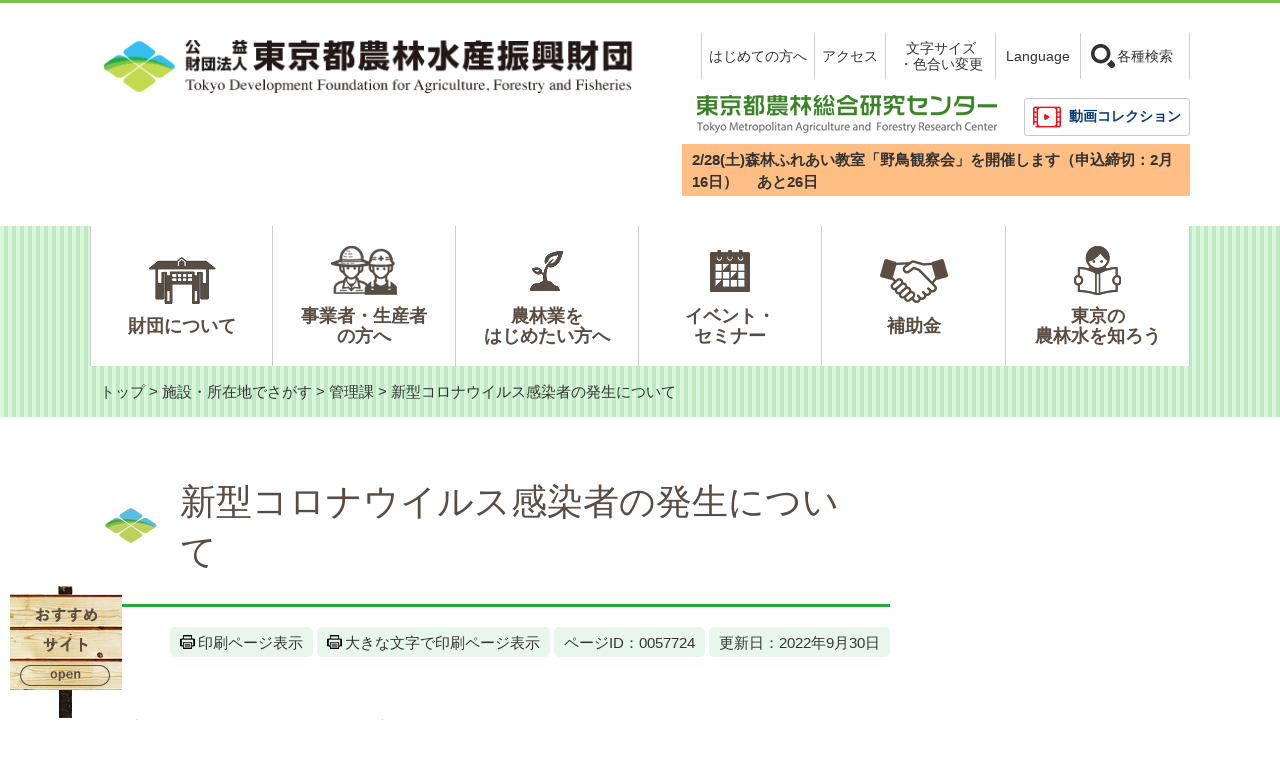

--- FILE ---
content_type: text/html
request_url: https://www.tokyo-aff.or.jp/soshiki/1/57724.html
body_size: 23135
content:
<!DOCTYPE html>
<html lang="ja">
<head>
<meta charset="utf-8">
<!-- Google tag (gtag.js) -->
<script async src="https://www.googletagmanager.com/gtag/js?id=G-C7GRHVY981"></script>
<script>
  window.dataLayer = window.dataLayer || [];
  function gtag(){dataLayer.push(arguments);}
  gtag('js', new Date());

  gtag('config', 'G-C7GRHVY981');
  gtag('config', 'UA-144078774-1');
</script>
<meta http-equiv="X-UA-Compatible" content="IE=edge">
<meta name="keywords" content="">
<meta name="description" content="">
<meta name="viewport" content="width=device-width, initial-scale=1.0">
<title>新型コロナウイルス感染者の発生について - 東京都農林水産振興財団ホームページ</title>
<link rel="shortcut icon" href="/favicon.ico" type="image/vnd.microsoft.icon">
<link rel="icon" href="/favicon.ico" type="image/vnd.microsoft.icon">
<link rel="apple-touch-icon" href="/apple-touch-icon.png">
<link rel="stylesheet" media="print" href="/ssi/css/print.css">
<script src="/ssi/js/escapeurl.js"></script>
<script src="/ssi/js/jquery.js"></script>
<script src="/ssi/js/jquery-migrate.js"></script>
<script src="/ssi/js/common.js"></script>
<script src="/ssi/js/s-google.js"></script>
<script src="/ssi/js/search-open-page-id.js"></script>
<script src="/ssi/js/search-trend.js"></script>
<script src="/ssi/js/last-page-parts-load-1.js"></script>
<!-- 動画コレクションリンクボタン用 -->
<link rel="stylesheet" href="/ssi/css/tokyo-aff-add.css">
<style media="all">
	@import url("/ssi/css/detail.css");
</style>

</head>
<body class="detail side2">

<!-- コンテナここから -->
<div id="container">
	<!-- レコメンドここから -->
	<script src="/ssi/js/recommend.js"></script>
<iframe style="display:none;" id="oProxy" src="https://wwwa.netcrew-analysis.jp/recommend/proxy.html" title="レコメンド情報"></iframe>
	<!-- レコメンドここまで -->
	<span class="hide" id="pagetop">ページの先頭です。</span>
	<span class="hide"><a href="#skip">メニューを飛ばして本文へ</a></span>

	<!-- ヘッダここから -->
	<div id="header">
		<div id="spm_wrap"><button type="button" id="spm_menu"><span class="hide">メニュー</span></button></div>
<!-- ヘッダーここから -->
<div id="header2">
	<div id="he_left">
		<div id="logo"><a href="/"><img src="/img/common/logo.png" alt="東京都農林水産振興財団ホームページ" width="550" height="60"></a></div>
	</div>
	<div id="he_right">
		<!-- リンクここから -->
		<ul id="header_link">
			<li class="hl_l h_guide"><a href="/site/visitor/" class="hl_btn">はじめての方へ</a></li>
			<li class="hl_l h_access"><a href="/site/aboutus/1002.html" class="hl_btn">アクセス</a></li>
			<li id="hl_func" class="hl_l">
				<button type="button" id="acc_func_menu" class="hl_btn"><span>文字サイズ</span><span>・色合い変更</span></button>
				<div id="acc_func_box">
					<!-- 文字の大きさ変更ここから -->
					<dl id="moji_size">
						<dt>文字サイズ</dt>
						<dd><a id="moji_default" href="javascript:fsc('default');" title="文字サイズを標準にする">標準</a></dd>
						<dd><a id="moji_large" href="javascript:fsc('larger');" title="文字サイズを拡大する">拡大</a></dd>
					</dl>
					<!-- 文字の大きさ変更ここまで -->
					<!-- 背景の変更ここから -->
					<dl id="haikei_color">
						<dt>色合い</dt>
						<dd><a id="haikei_white" href="javascript:SetCss(1);" title="背景色を白色に変更する">白</a></dd>
						<dd><a id="haikei_black" href="javascript:SetCss(2);" title="背景色を黒色に変更する">黒</a></dd>
						<dd><a id="haikei_blue"  href="javascript:SetCss(3);" title="背景色を青色に変更する">青</a></dd>
					</dl>
					<!-- 背景の変更ここまで -->
				</div>
			</li>
			<li class="hl_l h_lang"><a href="/soshiki/0/21640.html" class="hl_btn">Language</a></li>
			<li id="hl_search" class="hl_l">
				<button type="button" id="acc_search_menu" class="hl_btn">各種検索</button>
				<div id="acc_search_box">
					<!-- 検索ここから -->
					<div id="top_search_keyword">
						<!-- Googleカスタム検索ここから -->
						<form action="/search.html" method="get" id="cse-search-box" name="cse-search-box">
							<input type="hidden" name="cx" value="002631013198232230467:gnke0mybwzo"><!--
							--><input type="hidden" name="cof" value="FORID:11"><!--
							--><input type="hidden" name="ie" value="UTF-8"><!--
							--><label for="tmp_query">キーワード検索</label><!--
							--><input type="text" name="q" value="" id="tmp_query"><!--
							--><input type="submit" value="検索" id="submit" name="sa">
						</form>
						<script src="https://www.google.com/coop/cse/brand?form=cse-search-box"></script>
						<!-- Googleカスタム検索ここまで -->
						<div id="cse_filetype">
							<fieldset>
								<legend><span class="hide">検索対象</span></legend>
								<span class="cse_filetypeselect"><input type="radio" name="google_filetype" id="filetype_all" checked="checked"><label for="filetype_all">すべて</label></span>
								<span class="cse_filetypeselect"><input type="radio" name="google_filetype" id="filetype_pdf"><label for="filetype_pdf">PDF</label></span>
								<span class="cse_filetypeselect"><input type="radio" name="google_filetype" id="filetype_html"><label for="filetype_html">ページ</label></span>
							</fieldset>
						</div>
					</div>
					<!-- 検索ここまで -->
					<!-- ページID検索ここから -->
					<div id="top_search_page_id">
						<div id="open_page_id_box">
							<label for="open_page_id">ページID検索</label>
							<div>
								<input type="text" id="open_page_id" name="open_page_id" value="" placeholder="例:1234567">
								<input type="submit" value="表示" id="open_page_id_submit" name="open_page_id_submit" onclick="javascript:search_open_page_id();" onkeypress="javascript:search_open_page_id();">
							</div>
						</div>
						<div id="open_page_id_message"></div>
					</div>
					<!-- ページID検索ここまで -->
					<!-- 検索メニューここから -->
					<div id="header_link_search">
						<span><a href="/life/">分類でさがす</a></span>
						<span><a href="/calendar/index.php?dsp=2">カレンダーでさがす</a></span>
						<span><a href="/soshiki/">施設・所在地でさがす</a></span>
					</div>
					<!-- 検索メニューここまで -->
					<!-- 注目ワードここから -->
					<div id="search_trend_word">
						<div id="search_trend_word_ttl">注目ワード</div>
						<p>チャレンジ農業支援センター
林業労働力確保支援センター
奥多摩やまめ
緑の募金
TOKYO X</p>
					</div>
					<!-- 注目ワードここまで -->
				</div>
			</li>
		</ul>
		<!-- リンクここまで -->
		<div class="head-row2">
			<div class="kenkyu-logo">
				<a href="/site/center/"><img src="/img/common/sougo-kenkyu.png" alt="東京都農林総合研究センター" width="304" height="42"></a>
			</div>
			<!--動画コレクションここから-->
			<div class="text-end pt-3 mb-lg-n3 movie-collection-btn-wrap">
				<a href="/site/movie/index.html" class="btn btn-sm btn-white border d-inline-flex align-items-center justify-content-center">
					<img src="/img/movie-collection/btn-ico-movie.png" alt="movie" width="28" class="me-2"><strong>動画コレクション</strong>
				</a>
			</div>
			<!--動画コレクションここまで-->
		</div>
		<!-- カウントダウンここから -->
		<div id="count_down_area"></div>
		<!-- カウントダウンここまで -->
	</div>
</div>
<!-- ヘッダーここまで -->
		<!-- グローバルここから -->
<div id="top_search">
	<ul id="gnav">
		<!-- 財団についてここから -->
		<li id="gnav1" class="nav1 dropdown">
			<a href="/site/aboutus/" class="g_icon">財団について</a>
			<ul class="nav2">
				<li><a href="/site/aboutus/list19.html">概要</a></li>
				<li><a href="/site/aboutus/list20.html">施設紹介</a></li>
				<li><a href="/site/aboutus/list21.html">情報公開</a></li>
				<li><a href="/site/paper/">パンフレットダウンロード</a></li>
			</ul>
		</li>
		<!-- 財団についてここまで -->
		<!-- 財事業者・生産者の方へここから -->
		<li id="gnav2" class="nav1 dropdown">
			<a href="/life/1/1/" class="g_icon">事業者・生産者<br>の方へ</a>
			<ul class="nav2">
				<li><a href="/life/1/1/1/">技術を学びたい</a></li>
				<li><a href="/life/1/1/2/">経営支援を受けたい</a></li>
				<li><a href="/life/1/1/3/">ひなの配付と堆肥の購入</a></li>
				<li><a href="/life/1/1/5/">施設を見学したい</a></li>
				<li><a href="/life/1/1/6/">補助金・助成金</a></li>
			</ul>
		</li>
		<!-- 事業者・生産者の方へここまで -->
		<!-- 農林業をはじめたい方へここから -->
		<li id="gnav3" class="nav1 dropdown">
			<a href="/life/1/2/" class="g_icon">農林業を<br>はじめたい方へ</a>
			<ul class="nav2">
				<li><a href="/life/1/2/8/">ボランティアに参加したい</a></li>
				<li><a href="/life/1/2/9/">研修を受けたい</a></li>
				<li><a href="/life/1/2/11/">相談したい</a></li>
			</ul>
		</li>
		<!-- 農林業をはじめたい方へここまで -->
		<!-- イベント・セミナーここから -->
		<li id="gnav4" class="nav1">
			<a href="/calendar/index.php?dsp=2" class="g_icon">イベント・<br>セミナー</a>
		</li>
		<!-- イベント・セミナーここまで -->
		<!-- イベント・セミナーここから -->
		<li id="gnav5" class="nav1">
			<a href="/soshiki/1/68209.html" class="g_icon">補助金</a>
		</li>
		<!-- イベント・セミナーここまで -->
		<!-- 東京の農林水を知ろうここから -->
		<li id="gnav6" class="nav1 dropdown">
			<a href="/life/2/10/" class="g_icon">東京の<br>農林水を知ろう</a>
			<ul class="nav2">
				<li><a href="/life/2/10/46/">東京オリジナル品種・製品</a></li>
				<li><a href="/life/2/10/48/">研究最前線</a></li>
				<li><a href="/life/2/10/49/">都民交流事業</a></li>
				<li><a href="/life/2/10/50/">農林豆知識</a></li>
			</ul>
		</li>
		<!-- 東京の農林水を知ろうここまで -->
	</ul>
</div>
<!-- グローバルここまで -->
<!-- SPここから -->
<div id="sp_gnav">
	<ul>
		<li><a href="/site/aboutus/">財団について</a></li>
		<li><a href="/life/1/1/">事業者・<br>生産者の方へ</a></li>
		<li><a href="/life/1/2/">農林業を<br>はじめたい方へ</a></li>
		<li><a href="/calendar/index.php?dsp=2">イベント・<br>セミナー</a></li>
		<li><a href="/soshiki/1/68209.html">補助金</a></li>
		<li><a href="/life/2/10/">東京の農林水を<br>知ろう</a></li>
	</ul>
</div>
<!-- SPここまで -->
	</div>
	<!-- ヘッダここまで -->

	<!-- ぱんくずナビここから -->
	<div id="pankuzu_wrap">
		<!-- [[pankuzu_start]] -->
		<div class="pankuzu">
			<span class="icon_current">現在地</span>
			<span class="pankuzu_class pankuzu_class_top"><a href="/">トップ</a></span>
			<span class="pankuzu_mark"> &gt; </span>
			<span class="pankuzu_class"><a href="/soshiki/">施設・所在地でさがす</a></span>
			<span class="pankuzu_mark"> &gt; </span>
			<span class="pankuzu_class"><a href="/soshiki/1/">管理課</a></span>
			<span class="pankuzu_mark"> &gt; </span>
			<span class="pankuzu_class pankuzu_class_current">新型コロナウイルス感染者の発生について</span>
		</div>
		<!-- [[pankuzu_end]] -->
		<!-- [[pankuzu2_start]] --><!-- [[pankuzu2_end]] -->
		<!-- [[pankuzu_life_start]] --><!-- [[pankuzu_life_end]] -->
	</div>
	<!-- ぱんくずナビここまで -->

	<!-- 重要なお知らせここから -->
	<div id="important_noticest_area"></div>
	<!-- 重要なお知らせここまで -->

	<div id="mymainback">

		<!-- メインここから -->
		<div id="main">
			<div id="main_a">
				<hr class="hide">
				<p class="hide" id="skip">本文</p>

				<div id="main_header">
					<h1>新型コロナウイルス感染者の発生について</h1>
				</div>

				<!-- main_bodyここから -->
				<div id="main_body">

					<div id="content_header">
						<span class="ch_print"><a id="print_mode_link" href="javascript:print_normal();">印刷ページ表示</a></span>
						<span class="ch_print"><a id="print_mode_link_large" href="javascript:print_largeFont();">大きな文字で印刷ページ表示</a></span>
						<span class="open_page_id">ページID：0057724</span>
						<span class="ch_date">更新日：2022年9月30日</span>
					</div>

					
					<h2>新型コロナウイルス感染者の発生について</h2><div class="detail_free" ><p>　当財団職員２名が新型コロナウイルスに感染していることが判明したのでお知らせします。<br>
<br>
１　感染者の概要<br>
<br>
○ 職員Ａ</p>

<table border="1" style="width:94%">
<caption>&nbsp;</caption>
<tbody>
<tr>
<td style="height:auto; width:14%">年代・性別</td>
<td style="height:auto; width:77%">60代・男性</td>
</tr>
<tr>
<td style="height:auto; width:14%">居住地</td>
<td style="height:auto; width:77%">東京都</td>
</tr>
<tr>
<td style="height:auto; width:14%">勤務地</td>
<td style="height:auto; width:77%">東京都農林総合研究センター 立川庁舎（立川市富士見町３－８－１）</td>
</tr>
<tr>
<td style="height:auto; width:14%">業務内容</td>
<td style="height:auto; width:77%">内部事務（業務上、都民との接触はありません。）</td>
</tr>
<tr>
<td style="height:auto; width:14%">経緯・症状</td>
<td style="height:auto; width:77%">9月24日（土曜日）出勤無。のどの痛み、発熱<br>
9月25日（日曜日）抗原検査により陽性判明</td>
</tr>
</tbody>
</table>

<p><br>
○ 職員Ｂ</p>

<table border="1" style="width:779px">
<caption>&nbsp;</caption>
<tbody>
<tr>
<td style="height:auto; width:102px">年代・性別</td>
<td style="height:auto; width:636px">40代・女性</td>
</tr>
<tr>
<td style="height:auto; width:102px">居住地</td>
<td style="height:auto; width:636px">東京都</td>
</tr>
<tr>
<td style="height:auto; width:102px">勤務地</td>
<td style="height:auto; width:636px">東京都農林水産振財団 立川庁舎（立川市富士見町３－８－１）</td>
</tr>
<tr>
<td style="height:auto; width:102px">業務内容</td>
<td style="height:auto; width:636px">内部事務（業務上、都民との接触はありません。）</td>
</tr>
<tr>
<td style="height:auto; width:102px">経緯・症状</td>
<td style="height:auto; width:636px">9月26日（月曜日）出勤有<br>
9月27日（火曜日）抗原検査により陽性判明</td>
</tr>
</tbody>
</table>

<p><br>
２　施設の対応<br>
・上記職員は、マスク着用など感染症対策を行った上で業務に従事していました。<br>
・当該職員が業務を行っていた箇所及び施設の消毒はすでに実施済みです。<br>
・引き続き、職員や利用者の体温測定、マスクの着用、手指消毒、換気、ブースの定期消毒の励行、職員等が体調不良の際の自宅待機の徹底等、感染防止対策に万全を期してまいります。</p>

<p>３　その他<br>
・感染者の人権尊重・個人情報保護につきまして、ご理解・ご配慮いただければ幸いに存じます。何かございましたら、下記までお問い合わせください。</p>

<p>＜問い合わせ先＞ &nbsp;<br>
（公財）東京都農林水産振興財団<br>
管理課 阿部<br>
042－528－0505</p>
</div>

<!--  -->
<!--  -->

<!-- [[add-template-pdf]] -->
<!-- [[add-template-windowsmediaplayer]] -->
					
					

					<div id="content_footer">
						<div id="section_footer">
	<div id="section_footer_ttl"><h2>このページに関するお問い合わせ先</h2></div>
	<div id="section_footer_detail">
		<div class="sf_name"><span><a href="/soshiki/1/">管理課</a></span><span>（管理係（代表））</span></div>
		<!-- div class="sf_address" --><!-- span>〒190-0013</span --><!-- span>立川市富士見町 3-8-1</span></div -->
		<span class="sf_tel">Tel：042-528-0505</span>
		
		
	</div>
</div>
						<!--
						-->
						<div id="sns_button_wrap">
<div id="sns_button_facebook"><script>document.write('<a href="https://www.facebook.com/sharer/sharer.php?u='+htmlspecialchars_URL(location.href)+'" target="_blank">シェアする</a>');</script></div>
<div id="sns_button_twitter"><script>document.write('<a href="https://twitter.com/share?url='+htmlspecialchars_URL(location.href)+'&text='+encodeURI(document.title)+'" target="_blank">ポストする</a>');</script></div>
<div id="sns_button_line"><script>document.write('<a href="https://line.me/R/msg/text/?'+htmlspecialchars_URL(location.href)+'" target="_blank">Lineで送る</a>');</script></div>
</div>
					</div>

				</div>
				<!-- main_bodyここまで -->

			</div>
		</div>
		<!-- メインここまで -->
		<hr class="hide">

		<!-- サイドバー1ここから -->
		<!-- サイドバー1ここまで -->

		<!-- サイドバー2ここから -->
		<div id="sidebar2">

			<!-- レコメンドここから -->
			<div id="recommend_tag" style="display: none;">
				<div id="sidebar_recommend">
					<div id="recommend_title"><h2><span>このページを見ている人は</span><span>こんなページも見ています</span></h2></div>
					<!-- [[recommend_tag]] -->
				</div>
			</div>
			<!-- レコメンドここまで -->

		</div>
		<!-- サイドバー2ここまで -->

	</div><!-- 3カラム終わり -->

	<!-- フッタここから -->
	<div id="footer">
		<div id="footer_link_pagetop">
	<div id="to_page_top"><a href="#pagetop"><span>このページの先頭へ</span></a></div>
</div>
		<div id="footer_navi">
	<ul>
		<li><a href="/site/visitor/2004.html">利用上の注意</a></li>
		<li><a href="/site/visitor/1182.html">個人情報保護</a></li>
		<li><a href="/site/visitor/2014.html">情報セキュリティ</a></li>
		<li><a href="/site/visitor/2068.html">アクセシビリティ</a></li>
		<li><a href="/sitemap.html">サイトマップ</a></li>
		<li><a href="/soshiki/0/68510.html">リンク集</a></li>
	</ul>
</div>
		<div id="footer_box">
	<div id="footer_sitemap">
		<ul id="footer_sitemap_list">
			<!-- 財団についてここから -->
			<li class="f_nav1">
				<a href="/site/aboutus/">財団について</a>
				<ul class="f_nav2">
					<li><a href="/site/aboutus/list19.html">概要</a></li>
					<li><a href="/site/aboutus/list20.html">施設紹介</a></li>
					<li><a href="/site/aboutus/list21.html">情報公開</a></li>
					<li><a href="/site/paper/">パンフレットダウンロード</a></li>
				</ul>
			</li>
			<!-- 財団についてここまで -->
			<!-- 財事業者・生産者の方へここから -->
			<li class="f_nav1">
				<a href="/life/1/1/" class="g_icon">事業者・生産者の方へ</a>
				<ul class="f_nav2">
					<li><a href="/life/1/1/1/">技術を学びたい</a></li>
					<li><a href="/life/1/1/2/">経営支援を受けたい</a></li>
					<li><a href="/life/1/1/3/">ひなの配付と堆肥の購入</a></li>
					<li><a href="/life/1/1/5/">施設を見学したい</a></li>
					<li><a href="/life/1/1/6/">補助金・助成金</a></li>
				</ul>
			</li>
			<!-- 事業者・生産者の方へここまで -->
			<!-- 農林業をはじめたい方へここから -->
			<li class="f_nav1">
				<a href="/life/1/2/" class="g_icon">農林業をはじめたい方へ</a>
				<ul class="f_nav2">
					<li><a href="/life/1/2/8/">ボランティアに参加したい</a></li>
					<li><a href="/life/1/2/9/">研修を受けたい</a></li>
					<li><a href="/life/1/2/11/">相談したい</a></li>
				</ul>
			</li>
			<!-- 農林業をはじめたい方へここまで -->
			<!-- お知らせ・ご案内ここから -->
			<li class="f_nav1">
				<a href="/life/3/" class="g_icon">お知らせ・ご案内</a>
				<ul class="f_nav2">
					<li><a href="/life/3/13/">新着情報</a></li>
					<li><a href="/life/3/14/">職員募集・採用情報</a></li>
					<li><a href="/life/3/15/">入札・契約情報</a></li>
				</ul>
			</li>
			<!-- お知らせ・ご案内ここまで -->
			<!-- 東京の農林水を知ろうここから -->
			<li class="f_nav1">
				<a href="/life/2/10/" class="g_icon">東京の農林水を知ろう</a>
				<ul class="f_nav2">
					<li><a href="/life/2/10/46/">東京オリジナル品種・製品</a></li>
					<li><a href="/life/2/10/48/">研究最前線</a></li>
					<li><a href="/life/2/10/49/">都民交流事業</a></li>
					<li><a href="/life/2/10/50/">農林豆知識</a></li>
				</ul>
			</li>
			<!-- 東京の農林水を知ろうここまで -->
		</ul>
	</div>
	<div id="author_info">
		<div id="author_box">
			<p class="f_author"><span>公益財団法人</span><span>東京都農林水産振興財団</span></p>
			<p class="f_address">〒190-0013　東京都立川市富士見町3-8-1<span>（<a href="/site/aboutus/1002.html">アクセス</a>）</span></p>
			<p class="f_contact"><span>Tel：042-528-0505</span></p>
		</div>
		<!-- おすすめ情報ここから -->
		<div id="osusume_banner">
	<div id="osusume_banner_box">
		<div id="osusume_banner_ttl">
			<button type="button" id="osusume_banner_open"><img src="/img/common/btn_osusume.png" alt="おすすめサイト" width="112" height="132"></button>
		</div>
		<div id="osusume_banner_list">
			<div id="osusume_banner_list_box">
				<ul>

　　　　　　　　　　　　　　　　　　<li><a href="https://www.marathon.tokyo/charity/" target="_blank"><img src="/img/osusume/bnr_marathon2026.jpg" alt="東京マラソン2026" width="192" height="72"></a><span class="external_link_text">＜外部リンク＞</span></li>

					<li><a href="https://tokyogrown.jp/" target="_blank"><img src="/img/osusume/bnr_tokyogrown.png" alt="TOKYO GROWN" width="192" height="72"></a><span class="external_link_text">＜外部リンク＞</span></li>

					<li><a href="/site/anniversary/" target="_blank"><img src="/img/osusume/bnr_anniversary.png" alt="懐かしの試験場" width="192" height="72"></a></li>

				</ul>
			</div>
		</div>
	</div>
</div>
		<!-- おすすめ情報ここまで -->
		<div id="copyright"><p lang="en"><span>Copyright &#169; 2019　</span><span>Tokyo Development Foundation for Agriculture,</span><span>Forestry,and Fisheries. All rights reserved.</span></p></div>
	</div>
</div>
	</div>
	<!-- フッタここまで -->

</div>
<!-- コンテナここまで -->


</body>
</html>

--- FILE ---
content_type: text/html
request_url: https://www.tokyo-aff.or.jp/parts/last_page_count_down_1.html?_=1768927180515
body_size: 372
content:

<div class="count_down_box">
	<div class="cd_txt">
		<span class="cd_txt_link"><a href="https://www.tokyo-aff.or.jp/site/news/90166.html" target="_self">2/28(土)森林ふれあい教室「野鳥観察会」を開催します（申込締切：2月16日）</a></span>
		
		<span class="cd_txt_day">あと<span>26</span>日</span>
	</div>
</div>


--- FILE ---
content_type: text/css
request_url: https://www.tokyo-aff.or.jp/ssi/css/tokyo-aff-add.css
body_size: 928
content:
/* 外部リンク */
.external_link_text {
    display: none !important;
}
.movie-cards .external_link_text {
    display: none !important;
}

.movie-collection-btn-wrap {
	text-align: right;
	padding-top: 1em;
	margin-bottom: -.5em;
}
.movie-collection-btn-wrap .btn {
	padding: 0.4rem 0.8rem;
	border-radius: 0.32rem;
	border: 1px solid #c7c7c7;
	display: inline-flex;
	align-items: center;
	justify-content: center;
	box-sizing: border-box;
}
.movie-collection-btn-wrap .btn:hover {
	text-decoration: none;
}
.movie-collection-btn-wrap .btn img {
	margin-right: .8rem;
}
@media screen and (max-width: 670px) {
	.movie-collection-btn-wrap {
		width: 38%;
		margin-bottom: 0;
		font-size: 1.1rem;
	}
	.movie-collection-btn-wrap .btn {
		width: 100%;
		padding: 5px;
	}
	.movie-collection-btn-wrap .btn img {
		width: 20px;
		height: auto;
		margin-right: 5px;
	}
}

--- FILE ---
content_type: text/css
request_url: https://www.tokyo-aff.or.jp/ssi/css/layout.css
body_size: 2720
content:
@charset "utf-8";

/* 全体 */
html {
	font-size: 62.5%;
}
body {
	margin: 0px;
	padding: 0px;
	border: 0px;
	text-align: center;
	font-size: 1.6rem;
	line-height: 1.5;
}

#container {
	width: auto;
	height: auto;
	margin: 0px;
	padding: 0px;
	text-align: left;
}

/* ヘッダ */
#header {
	width: auto;
	height: auto;
	margin: 0px;
	padding: 0px;
}

/* フッタ */
#footer {
	clear: both;
	width: auto;
	height: auto;
	margin: 0px;
	padding: 0px;
}

/* メイン */
#mymainback {
	clear: both;
	float: none;
	display: -webkit-box;
	display: -ms-flexbox;
	display: flex;
	-ms-flex-wrap: wrap;
	    flex-wrap: wrap;
	-webkit-box-pack: justify;
	    -ms-flex-pack: justify;
	        justify-content: space-between;
	-webkit-box-align: stretch;
	    -ms-flex-align: stretch;
	        align-items: stretch;
	width: 98%;
	max-width: 1100px;
	height: auto;
	margin: 0px auto;
	padding: 0px;
}

#main {
	float: none;
	-webkit-box-ordinal-group: 12;
	    -ms-flex-order: 11;
	        order: 11;
	width: 100%;
	margin: 0px;
	padding: 0px;
}

#main_a {
	margin: 0px;
	padding: 0px;
}

#main_body {
	margin: 0px;
	padding: 0px;
}

/* サイド */
#sidebar1 {
	float: none;
	-webkit-box-ordinal-group: 11;
	    -ms-flex-order: 10;
	        order: 10;
	width: 270px;
	margin: 0px;
	padding: 0px;
}

#sidebar2 {
	float: none;
	-webkit-box-ordinal-group: 13;
	    -ms-flex-order: 12;
	        order: 12;
	width: 270px;
	margin: 0px;
	padding: 0px;
}

.side1 #main {
	width: calc(100% - 270px);
}
.side1 #main_a {
	padding-left: 30px;
}

.side2 #main {
	width: calc(100% - 270px);
}
.side2 #main_a {
	padding-right: 30px;
}

.side1.side2 #main {
	width: calc(100% - 540px);
}
.side1.side2 #main_a {
	padding-left: 30px;
	padding-right: 30px;
}

.side1 hr.hide,
.side2 hr.hide {
	display: none;
}

/* タブレット */
@media screen and (max-width : 1099px) {

	#sidebar1 {
		-webkit-box-ordinal-group: 12;
		-ms-flex-order: 11;
		order: 11;
		width: 100%;
		margin-top: 30px;
	}
	#sidebar2 {
		-webkit-box-ordinal-group: 13;
		-ms-flex-order: 12;
		order: 12;
		width: 100%;
		margin-top: 30px;
	}

	.side1 #main {
		width: 100%;
	}
	.side1 #main_a {
		padding-left: 0px;
	}

	.side2 #main {
		width: 100%;
	}
	.side2 #main_a {
		padding-right: 0px;
	}

	.side1.side2 #main {
		width: 100%;
	}
	.side1.side2 #main_a {
		padding-left: 0px;
		padding-right: 0px;
	}

	#main,
	.side1 #main,
	.side2 #main,
	.side1.side2 #main {
		-webkit-box-ordinal-group: 11;
		-ms-flex-order: 10;
		order: 10;
	}

}
/* タブレット ここまで */

--- FILE ---
content_type: text/css
request_url: https://www.tokyo-aff.or.jp/ssi/css/parts.css
body_size: 55796
content:
@charset "utf-8";

/********** 1 共通 **********/

/* float clear */
.cf:before,
.cf:after {
	content: "";
	display: table;
}
.cf:after {
	clear: both;
}
/* For IE 6/7 (trigger hasLayout) */
.cf {
	zoom: 1;
}

/* スマートフォン用 */
#sp_page_index_link_wrap {
	display: none;
}
#spm_wrap {
	display: none;
}
.sp_button {
	display: none;
}
#sp_gnav {
	display: none;
}

/* レスポンシブアコーディオン用 */
.acc_title + input {
	display: none;
}
.acc_icon {
	display: none;
}

/* 隠す */
.hide {
	display: block;
	width: 0px;
	height: 0px;
	margin: 0px;
	padding: 0px;
	clip: rect(0,0,0,0);
	overflow: hidden;
}
hr.hide {
	border: none;
}

/* 承認枠 */
#approval_table {
	font-size: 1.4rem;
}

/* Googlemap */
.gglmap {
	position: relative;
	padding-top: 30px;
	padding-bottom: 56.25%;
	height: 0px;
	overflow: hidden;
}
.gglmap iframe,
.gglmap object,
.gglmap embed {
	position: absolute;
	top: 0px;
	left: 0px;
	width: 100%;
	height: 100%;
}

/********** 2 基本設定 **********/

/* フォント */
/* 游ゴシックはIE対応が必要 */
body {
	font-family: Arial, "BIZ UDPGothic", Meiryo, メイリオ, "Hiragino Kaku Gothic ProN", "ヒラギノ角ゴ ProN W3", Osaka, sans-serif;
}
em {
	font-family: "BIZ UDPGothic",'Hiragino Kaku Gothic ProN', 'ヒラギノ角ゴ ProN W3', Osaka, 'MS PGothic', sans-serif;
}

#container {
	color: #333;
}

/* リンク */
a:link {
	color: #043c78;
	text-decoration: none;
}
a:visited {
	color: #336;
	text-decoration: none;
}
a:active {
	color: #c00;
	text-decoration: underline;
}
a:hover {
	color: #333;
	text-decoration: underline;
}

a img {
	border: none;
	-webkit-transition: 0.5s;
	-o-transition: 0.5s;
	transition: 0.5s;
}
a:hover img {
	opacity: 0.8;
}

input[type="button"],
input[type="submit"],
button {
	-webkit-appearance: none;
	   -moz-appearance: none;
		appearance: none;
	border-radius: 0;
	cursor: pointer;
	color: inherit;
	font-weight: normal;
	font-style: normal;
	font-family: "游ゴシック体", YuGothic, "游ゴシック Medium", "Yu Gothic Medium", "游ゴシック", "Yu Gothic", sans-serif;
	font-size: 1.6rem;
}

select,
input[type="text"],
textarea {
	font-family: "游ゴシック体", YuGothic, "游ゴシック Medium", "Yu Gothic Medium", "游ゴシック", "Yu Gothic", sans-serif;
	font-size: 1.6rem;
}

/* 外部リンク */
.external_link_text {
	display: none;
}

/* 基本タグ */
p {
	margin: 1em 0px;
}

hr {
	clear: both;
}

/* テーブル */
#main_body table {
	border-color: #999;
	border-collapse: collapse;
	border-style: solid;
	border-width: 1px;
	margin: 0px 0px 10px;
	width: auto;
	max-width: 100%;
}
#main_body th {
	background: #e8f7eb;
	border-color: #999;
	border-collapse: collapse;
	border-style: solid;
	border-width: 1px;
	padding: 0.5em;
}
#main_body td {
	border-color: #999;
	border-collapse: collapse;
	border-style: solid;
	border-width: 1px;
	padding: 0.5em;
}
#main_body table p, #main_body div.detail_free table p {
	margin: 0px 0px 1em;
	line-height: 1.5;
}
#main_body table p:last-child, #main_body div.detail_free table p:last-child {
	margin: 0px;
}
/* テーブル（borderを「0」に設定した場合は罫線を表示させない） */
/*
#main_body table[border="0"],
#main_body table[border="0"] th,
#main_body table[border="0"] td {
	border-width: 0px;
}
*/

/* 見出し */
#main_header {
	margin-bottom: 20px;
}
#main_header h1 {
	margin: 0px;
	padding: 30px 30px 27px 90px;
	background: url(/img/common/h1_bg.png) no-repeat 15px center transparent;
	border: none;
	border-bottom: 3px solid #22ac38;
	color: #5a4c41;
	font-size: 3.6rem;
	font-weight: normal;
	line-height: 1.4;
}
@media all and (-ms-high-contrast: none) {
	#main_header h1 {
		padding-top: 33px;
		padding-bottom: 24px;
	}
}

#main_body h2 {
	clear: both;
	margin: 30px 0px 20px;
	padding: 24px 30px 23px 40px;
	background: url(/img/common/h2_bg.png) repeat-x left bottom transparent;
	border: none;
	font-size: 2.4rem;
	font-weight: bold;
	line-height: 1.4;
}
@media all and (-ms-high-contrast: none) {
	#main_body h2 {
		padding-top: 27px;
		padding-bottom: 20px;
	}
}

#main_body h3 {
	clear: both;
	margin: 30px 0px 20px;
	padding: 18px 30px 17px 40px;
	background: url(/img/common/h3_bg.png) repeat left top transparent;
	border: none;
	font-size: 1.8rem;
	font-weight: bold;
	line-height: 1.4;
}
@media all and (-ms-high-contrast: none) {
	#main_body h3 {
		padding-top: 22px;
		padding-bottom: 13px;
	}
}

#main_body h4 {
	clear: both;
	margin: 30px 0px 20px;
	padding: 13px 30px 12px 40px;
	background: #9ee2a2;
	border: none;
	font-size: 1.8rem;
	font-weight: bold;
	line-height: 1.4;
}
@media all and (-ms-high-contrast: none) {
	#main_body h4 {
		padding-top: 16px;
		padding-bottom: 9px;
	}
}

#main_body h5 {
	clear: both;
	margin: 20px 0px 15px;
	padding: 5px 30px 3px 40px;
	background: url(/img/common/h5_bg.png) no-repeat 8px center transparent;
	border: none;
	font-size: 1.6rem;
	font-weight: bold;
	line-height: 1.4;
}
@media all and (-ms-high-contrast: none) {
	#main_body h5 {
		padding-top: 7px;
		padding-bottom: 1px;
	}
}

#main_body h6 {
	clear: both;
	margin: 20px 0px 15px;
	padding: 5px 30px 3px 40px;
	background: url(/img/common/h6_bg.png) no-repeat 8px center transparent;
	border: none;
	font-size: 1.6rem;
	font-weight: bold;
	line-height: 1.4;
}
@media all and (-ms-high-contrast: none) {
	#main_body h6 {
		padding-top: 7px;
		padding-bottom: 1px;
	}
}

/********** 3 ヘッダ **********/

/* ヘッダ */
#header {
	border-top: 3px solid #7ec04d;
	font-size: 1.4rem;
}

#header2 {
	width: 98%;
	max-width: 1100px;
	min-height: 130px;
	margin: 0px auto;
	position: relative;
}

#he_left {
	width: 540px;
	position: absolute;
	top: 34px;
	left: 8px;
}
#he_left p,
#he_left h1,
#he_left a {
	display: block;
	max-width: 550px;
	margin: 0px;
}
#he_left img {
	max-width: 100%;
	height: auto;
}

#he_right {
	margin-left: 592px;
	padding-top: 30px;
	padding-bottom: 30px;
}

#header_link {
	margin: 0px;
	padding: 0px;
	list-style: none;
	display: -webkit-box;
	display: -ms-flexbox;
	display: flex;
	-ms-flex-wrap: wrap;
	    flex-wrap: wrap;
	-webkit-box-pack: end;
	    -ms-flex-pack: end;
	        justify-content: flex-end;
	-webkit-box-align: stretch;
	    -ms-flex-align: stretch;
	        align-items: stretch;
}
#header_link .hl_l {
	display: inline-block;
	vertical-align: middle;
	border-left: 1px solid #ccc;
	padding: 0px 2px;
	-webkit-box-sizing: border-box;
	-moz-box-sizing: border-box;
	box-sizing: border-box;
}
#header_link .hl_l:last-child {
	border-right: 1px solid #ccc;
}
#header_link .hl_l .hl_btn {
	display: block;
	width: 100%;
	height: 100%;
	-webkit-box-sizing: border-box;
	-moz-box-sizing: border-box;
	box-sizing: border-box;
	background: none;
	border: none;
	color: #333;
	font-size: 1.4rem;
	line-height: 1.2;
	text-align: center;
	margin: 0px;
	padding: 7px 5px;
}
#header_link .hl_l .hl_btn:hover {
	text-decoration: underline;
}
#header_link .hl_l a.hl_btn {
	display: -webkit-box;
	display: -ms-flexbox;
	display: flex;
	-ms-flex-wrap: wrap;
	    flex-wrap: wrap;
	-webkit-box-pack: center;
	    -ms-flex-pack: center;
	        justify-content: center;
	-webkit-box-align: center;
	    -ms-flex-align: center;
	        align-items: center;
}
#header_link .hl_l .hl_btn span {
	display: block;
	width: 100%;
}

#header_link .hl_l.h_lang {
	width: 8.5rem;
}

/* アクセシビリティ機能 */
#hl_func {
	position: relative;
	width: 11rem;
}
#header_link .hl_l #acc_func_menu:focus {
	outline: none;
}
#header_link .hl_l #acc_func_menu.func_menu_open {
	background-color: #b6d8c6;
}
#acc_func_box {
	display: none;
	position: absolute;
	top: 100%;
	right: 2px;
	z-index: 100;
	background: #fff;
	border: 2px solid #b6d8c6;
	-webkit-box-sizing: border-box;
	-moz-box-sizing: border-box;
	box-sizing: border-box;
	width: 290px;
	padding: 25px 35px 20px;
}
#acc_func_box.func_menu_open {
	display: block;
}

#acc_func_box dl {
	margin: 0px 0px 10px;
	text-align: center;
}
#acc_func_box dt {
	font-size: 1.8rem;
	font-weight: bold;
	text-align: left;
}
#acc_func_box dd {
	margin: 5px 4px 0px;
	padding: 0px;
	display: inline-block;
	vertical-align: middle;
}
#acc_func_box dd a {
	display: block;
	color: #333;
	font-size: 1.8rem;
	font-weight: bold;
	line-height: 2rem;
	border: 1px solid #ccc;
	padding: 14px 15px;
}

.head-row2 {
	display: -webkit-box;
	display: -ms-flexbox;
	display: flex;
	-ms-flex-wrap: wrap;
		flex-wrap: wrap;
	-webkit-box-pack: end;
		-ms-flex-pack: end;
			justify-content: flex-end;
	-ms-flex-line-pack: center;
		align-content: center;
	-webkit-box-align: center;
		-ms-flex-align: center;
			align-items: center;
}
.kenkyu-logo {
	padding-top: 1em;
	margin-right: 25px;
	margin-bottom: -.5em;
}

@media all and (-ms-high-contrast: none) {
	#acc_func_box dd a {
		padding-top: 17px;
		padding-bottom: 11px;
	}
}
#acc_func_box #moji_size dd a {
	padding: 6px 21px;
}
@media all and (-ms-high-contrast: none) {
	#acc_func_box #moji_size dd a {
		padding-top: 9px;
		padding-bottom: 3px;
	}
}
#acc_func_box dd a#haikei_white {
	background: #fff !important;
	color: #333 !important;
}
#acc_func_box dd a#haikei_black {
	background: #000 !important;
	color: #fff !important;
}
#acc_func_box dd a#haikei_blue {
	background: #00f !important;
	color: #ff0 !important;
}

#func_menu_close {
	display: block;
	width: 160px;
	margin: 30px auto 0px;
	border: none;
	background: #b6d8c6;
	padding: 5px 10px 3px;
	line-height: 1;
	-webkit-border-radius: 15px;
	-moz-border-radius: 15px;
	border-radius: 15px;
	text-align: center;
}
@media all and (-ms-high-contrast: none) {
	#func_menu_close {
		padding-top: 4px;
		padding-bottom: 0px;
	}
}
#func_menu_close:hover {
	text-decoration: underline;
}

/* 検索機能 */
#hl_search {
	position: relative;
	width: 11rem;
}
#header_link .hl_l #acc_search_menu {
	background-image: url(/img/common/icon_search.png);
	background-repeat: no-repeat;
	background-position: 8px center;
	padding-left: 25px;
}
#header_link .hl_l #acc_search_menu:focus {
	outline: none;
}
#header_link .hl_l #acc_search_menu.search_menu_open {
	background-color: #b6d8c6;
}
#acc_search_box {
	display: none;
	position: absolute;
	top: 100%;
	right: 2px;
	z-index: 100;
	background: #fff;
	border: 2px solid #b6d8c6;
	-webkit-box-sizing: border-box;
	-moz-box-sizing: border-box;
	box-sizing: border-box;
	width: 290px;
	padding: 20px 15px;
}
#acc_search_box.search_menu_open {
	display: block;
}

#top_search_keyword {
	margin-bottom: 15px;
}
#tmp_query {
	display: inline-block;
	vertical-align: middle;
	border: 2px solid #ccc !important;
	border-right: none !important;
	-webkit-box-sizing: border-box;
	-moz-box-sizing: border-box;
	box-sizing: border-box;
	width: calc(100% - 30px);
	height: 30px;
	font-size: 1.4rem;
}
#submit {
	display: inline-block;
	vertical-align: middle;
	width: 30px;
	height: 30px;
	margin: 0px;
	padding: 0px;
	overflow: hidden;
	text-indent: -9999em;
	border: 2px solid #ccc;
	background: url(/img/common/icon_search2.png) no-repeat center center #ccc;
}

#cse_filetype fieldset {
	border: none;
	margin: 5px 0px 0px;
	padding: 0px;
	font-size: 1.2rem;
	text-align: right;
}
#cse_filetype fieldset legend {
	display: none;
}
#cse_filetype fieldset span,
#cse_filetype fieldset span input,
#cse_filetype fieldset span label {
	display: inline-block;
	vertical-align: middle;
	line-height: 1;
}
#cse_filetype fieldset span input {
	margin: 4px;
}
#cse_filetype fieldset span label {
	padding: 2px 4px 2px 0px;
}
@media all and (-ms-high-contrast: none) {
	#cse_filetype fieldset span label {
		padding-top: 4px;
		padding-bottom: 0px;
	}
}

/*ID検索*/
#top_search_page_id {
	margin-bottom: 15px;
}
#open_page_id_box div {
	display: -webkit-box;
	display: -ms-flexbox;
	display: flex;
	-webkit-box-pack: start;
		-ms-flex-pack: start;
			justify-content: flex-start;
	-webkit-box-align: center;
		-ms-flex-align: center;
			align-items: center;
}
#open_page_id {
	vertical-align: middle;
	border: 2px solid #ccc !important;
	border-right: none !important;
	-webkit-box-sizing: border-box;
	-moz-box-sizing: border-box;
	box-sizing: border-box;
	width: calc(100% - 30px);
	height: 30px;
	font-size: 1.4rem;
}
#open_page_id_submit {
	vertical-align: middle;
	width: 30px;
	height: 30px;
	margin: 0px;
	padding: 0px;
	overflow: hidden;
	text-indent: -9999em;
	border: 2px solid #ccc;
	background: url(/img/common/icon_search2.png) no-repeat center center #ccc;
}
#open_page_id_message {
	width: 100%;
	margin-top: 5px;
}

#header_link_search {
	margin-bottom: 15px;
}
#header_link_search span {
	display: inline-block;
	vertical-align: middle;
	margin: 0px 1px 5px;
}
#header_link_search span a {
	display: block;
	border: none;
	background: #b6d8c6;
	color: #333;
	font-size: 1.5rem;
	padding: 5px 10px 3px;
	line-height: 1;
	-webkit-border-radius: 15px;
	-moz-border-radius: 15px;
	border-radius: 15px;
	text-align: center;
}
@media all and (-ms-high-contrast: none) {
	#header_link_search span a {
		padding-top: 4px;
		padding-bottom: 0px;
	}
}

#search_trend_word_ttl {
	font-size: 1.6rem;
}
#search_trend_word_ttl:after {
	content: '：';
}
#search_trend_word p {
	margin: 10px 0px;
}
#search_trend_word p span {
	display: block;
	margin-bottom: 5px;
}
#search_trend_word p a {
	cursor: pointer;
}

#search_menu_close {
	display: block;
	width: 160px;
	margin: 25px auto 0px;
	border: none;
	background: #b6d8c6;
	padding: 5px 10px 3px;
	line-height: 1;
	-webkit-border-radius: 15px;
	-moz-border-radius: 15px;
	border-radius: 15px;
	text-align: center;
}
@media all and (-ms-high-contrast: none) {
	#search_menu_close {
		padding-top: 4px;
		padding-bottom: 0px;
	}
}
#search_menu_close:hover {
	text-decoration: underline;
}

/* カウントダウン */
.count_down_box {
	background: #ffbe84;
	font-size: 1.5rem;
	font-weight: bold;
	margin: 10px 0px 0px;
	padding: 5px 10px 3px;
}
@media all and (-ms-high-contrast: none) {
	.count_down_box {
		padding-top: 7px;
		padding-bottom: 1px;
	}
}
.count_down_box a {
	color: #333;
}
.count_down_box .cd_txt_comment {
	margin-left: 1em;
}
.count_down_box .cd_txt_day {
	margin-left: 1em;
}

/* グローバルナビ */
#top_search {
	background: url(/img/common/bg_header.png) repeat center top transparent;
}

#gnav {
	margin: 0px auto;
	padding: 0px;
	list-style: none;
	width: 100%;
	max-width: 1100px;
	display: table;
	table-layout: fixed;
}
#gnav .nav1 {
	display: table-cell;
	vertical-align: middle;
	background: #fff;
	border-right: 1px solid #ccc;
	-webkit-transition: background 0.5s;
	-o-transition: background 0.5s;
	transition: background 0.5s;
	position: relative;
}
#gnav .nav1:first-child {
	border-left: 1px solid #ccc;
}
#gnav .nav1:hover,
#gnav .nav1.open {
	background: #bce0c9;
}

#gnav .nav1 a.g_icon {
	display: block;
	color: #5a4c41;
	font-size: 1.8rem;
	font-weight: bold;
	text-decoration: none;
	line-height: 2rem;
	text-align: center;
	background-color: transparent;
	background-repeat: no-repeat;
	background-position: center 20px;
	padding: 80px 0px 20px;
	min-height: 12rem;
	-webkit-box-sizing: border-box;
	-moz-box-sizing: border-box;
	box-sizing: border-box;
}
#gnav #gnav1.nav1 a.g_icon {
	background-image: url(/img/common/icon_gnav01.png);
}
#gnav #gnav2.nav1 a.g_icon {
	background-image: url(/img/common/icon_gnav02.png);
}
#gnav #gnav3.nav1 a.g_icon {
	background-image: url(/img/common/icon_gnav03.png);
}
#gnav #gnav4.nav1 a.g_icon {
	background-image: url(/img/common/icon_gnav04.png);
}
#gnav #gnav5.nav1 a.g_icon {
	background-image: url(/img/common/icon_gnav05.png);
}
#gnav #gnav6.nav1 a.g_icon {
	background-image: url(/img/common/icon_gnav06.png);
}

#gnav .nav2 {
	display: none;
	margin: 0px;
	padding: 0px;
	list-style: none;
	position: absolute;
	top: 100%;
	left: -1px;
	z-index: 90;
	min-width: 100%;
	background: #fff;
	border: 1px solid #ccc;
}
#gnav .nav1:nth-child(n+4) .nav2 {
	left: auto;
	right: -1px;
}
#gnav .nav1:hover .nav2,
#gnav .nav1.open .nav2 {
	display: block;
}

#gnav .nav2 li {
	border-bottom: 1px solid #ccc;
}
#gnav .nav2 li:last-child {
	border-bottom: none;
}
#gnav .nav2 li a {
	display: block;
	color: #5a4c41;
	font-size: 1.8rem;
	line-height: 2rem;
	padding: 6px 10px 5px;
	white-space: nowrap;
	-webkit-transition: background 0.5s;
	-o-transition: background 0.5s;
	transition: background 0.5s;
}
@media all and (-ms-high-contrast: none) {
	#gnav .nav2 li a {
		padding-top: 8px;
		padding-bottom: 2px;
	}
}
#gnav .nav2 li a:hover {
	background: #bce0c9;
}

/********** 4 パンくず **********/

#pankuzu_wrap {
	background: url(/img/common/bg_header.png) repeat center top transparent;
	padding-top: 15px;
	padding-bottom: 10px;
	font-size: 1.5rem;
	line-height: 1.4;
}
@media all and (-ms-high-contrast: none) {
	#pankuzu_wrap {
		padding-top: 18px;
		padding-bottom: 7px;
	}
}
.pankuzu {
	width: 98%;
	max-width: 1080px;
	margin: 0px auto 5px;
	-webkit-box-sizing: border-box;
	-moz-box-sizing: border-box;
	box-sizing: border-box;
}
.pankuzu .icon_current {
	display: none;
}
.pankuzu a {
	color: #333;
}

/********** 5 フッタ **********/

/* フッタ */
#footer {
	background: url(/img/common/bg_footer.png) no-repeat center top transparent;
	padding-top: 167px;
	font-size: 1.4rem;
}

#footer_link_pagetop {
	position: fixed;
	bottom: -120px;
	right: 10px;
	z-index: 80;
	-webkit-transition: bottom 0.5s;
	-o-transition: bottom 0.5s;
	transition: bottom 0.5s;
}
#footer_link_pagetop.fixed {
	bottom: 10px;
}
#footer_link_pagetop a {
	display: block;
	width: 120px;
	height: 120px;
	text-align: left;
	text-indent: -9999em;
	overflow: hidden;
	background: url(/img/common/btn_pagetop.png) no-repeat center center transparent;
	background-size: contain;
	-webkit-transition: 0.5s;
	-o-transition: 0.5s;
	transition: 0.5s;
}
#footer_link_pagetop a:hover {
	opacity: 0.8;
}

#footer_navi {
	background: #304a56;
	color: #fff;
}
#footer_navi ul {
	width: 98%;
	max-width: 1100px;
	margin: 0px auto;
	padding: 20px 0px 8px;
	list-style: none;
	text-align: center;
}
#footer_navi ul li {
	display: inline-block;
	vertical-align: middle;
	margin: 0px 15px 10px;
}
#footer_navi ul li a {
	color: inherit;
	font-size: 1.5rem;
	font-weight: bold;
}

#footer_box {
	background: #bce0c9;
}

#footer_sitemap_list {
	width: 100%;
	max-width: 1100px;
	margin: 0px auto;
	padding: 30px 0px 25px;
	list-style: none;
	display: table;
	table-layout: fixed;
}
#footer_sitemap_list .f_nav1 {
	display: table-cell;
	vertical-align: top;
	padding: 0px 15px;
}
#footer_sitemap_list .f_nav1 a {
	color: #000;
	font-size: 1.6rem;
	font-weight: bold;
}

#footer_sitemap_list .f_nav2 {
	margin: 0px;
	padding: 10px 0px 0px 15px;
	list-style: none;
}
#footer_sitemap_list .f_nav2 li {
	padding: 5px 0px;
	line-height: 1.2;
}
#footer_sitemap_list .f_nav2 li a {
	font-size: 1.3rem;
	font-weight: normal;
}

#author_info {
	width: 98%;
	max-width: 1100px;
	margin: 0px auto;
	padding: 15px 0px 25px;
	text-align: center;
	border-top: 1px solid #8b9585;
}
#author_box p {
	margin: 0px;
	display: inline-block;
}
#author_box p.f_author {
	display: block;
	font-size: 1.6rem;
	margin-bottom: 10px;
}
#author_box p span {
	display: inline-block;
	margin-right: 1em;
}
#author_box p a {
	color: #333;
}

#copyright p {
	margin: 10px 0px 0px;
}
#copyright p span {
	display: inline-block;
}

/* おすすめ情報（回遊ボタン） */

#osusume_banner {
	position: fixed;
	left: 10px;
	bottom: 0px;
	z-index: 90;
}
#osusume_banner_box {
	width: auto;
	display: table;
}

#osusume_banner_ttl {
	display: table-cell;
	vertical-align: bottom;
	width: 112px;
	line-height: 1;
	font-size: 1.2rem;
}
#osusume_banner_open {
	border: none;
	background: none;
	padding: 0px;
	position: relative;
	-webkit-transition: 0.5s;
	-o-transition: 0.5s;
	transition: 0.5s;
}
#osusume_banner_open img {
	display: block;
}
#osusume_banner_open:hover {
	opacity: 0.8;
}
#osusume_banner_open:focus {
	outline: none;
}
#osusume_banner_open:after {
	content: '';
	width: 90px;
	height: 21px;
	background: url(/img/common/btn_osusume_open.png) no-repeat center center transparent;
	position: absolute;
	bottom: 32px;
	left: 10px;
}
#osusume_banner.open #osusume_banner_open:after {
	background-image: url(/img/common/btn_osusume_close.png);
}

#osusume_banner_list {
	display: none;
	vertical-align: bottom;
	padding-bottom: 30px;
	max-width: calc(100vw - 140px);
	-webkit-box-sizing: border-box;
	-moz-box-sizing: border-box;
	box-sizing: border-box;
}
#osusume_banner.open #osusume_banner_list {
	display: table-cell;
}

#osusume_banner_list_box {
	background: url(/img/common/bg_osusume.png) repeat left bottom transparent;
	padding: 4px 10px 1px;
}
#osusume_banner_list_box ul {
	margin: 0px;
	padding: 0px;
	list-style: none;
}
#osusume_banner_list_box ul li {
	display: inline-block;
	vertical-align: top;
	margin: 5px;
	width: 192px;
}
#osusume_banner_list_box ul li img {
	width: 100%;
	height: auto;
}

/********** 6 バナー **********/

/* バナー広告 */
ul.banner_list {
	margin: 0px;
	padding: 0px;
	list-style: none;
	display: -webkit-box;
	display: -ms-flexbox;
	display: flex;
	-ms-flex-wrap: wrap;
	    flex-wrap: wrap;
	-webkit-box-pack: start;
	    -ms-flex-pack: start;
	        justify-content: flex-start;
	-webkit-box-align: stretch;
	    -ms-flex-align: stretch;
	        align-items: stretch;
}
ul.banner_list li {
	display: inline-block;
	vertical-align: top;
	width: 240px;
	height: auto;
	margin: 5px 10px;
}
ul.banner_list li img {
	width: 100%;
	height: auto;
}

.banner_text {
	display: block;
	padding: 10px;
	font-size: 1.5rem;
	line-height: 1.3;
	text-align: left;
}

/* バナー広告（縦並び） */
ul.banner_list.banner_list_side {
	max-width: 270px;
	margin-left: auto;
	margin-right: auto;
}
ul.banner_list.banner_list_side li {
	width: 100%;
	height: auto;
	margin: 0px auto 10px;
}
ul.banner_list.banner_list_side li:last-child {
	margin-bottom: 0px;
}

/********** 7 リスト **********/

/* リスト（横並び） */
.navigation ul {
	margin: 0px;
	padding: 0px;
	list-style: none;
}
.navigation ul li,
.navigation > div {
	display: inline-block;
	vertical-align: middle;
	margin: 8px 0px;
	line-height: 1.4;
}
.navigation ul li:after,
.navigation > div:after {
	content: '｜';
	margin-left: 0.2em;
	margin-right: 0.2em;
}
.navigation ul li:last-child:after,
.navigation > div:last-child:after {
	display: none;
}

/* リスト（一覧） */
.info_list {
	color: #5a4c41;
}
.info_list ul {
	margin: 0px;
	padding: 0px;
	list-style: none;
}
.info_list ul li {
	margin: 0px;
	padding: 20px 0px;
	-webkit-box-sizing: border-box;
	-moz-box-sizing: border-box;
	box-sizing: border-box;
	background: url(/img/common/bg_list_news.png) repeat-x left bottom;
}

img[src*="icon_news"],
.info_list ul li img {
	display: inline-block;
	vertical-align: middle;
	margin: -2px 5px 2px 0px;
}
img.icon_new,
.info_list ul li img.icon_new {
	display: inline-block;
	vertical-align: middle;
	margin: -3px 0px 3px 10px;
}

.article_section:before {
	content: '（';
}
.article_section:after {
	content: '）';
}
.article_section:empty:before,
.article_section:empty:after {
	display: none;
}

/* リスト（日付） */
.info_list.info_list_date ul li {
	width: 100%;
	display: table;
}
.info_list.info_list_date ul li .article_date {
	display: table-cell;
	vertical-align: top;
	width: 9em;
	font-size: 1.4rem;
	padding-top: 0.2rem;
}
.info_list.info_list_date ul li .article_title {
	display: table-cell;
	vertical-align: top;
}

/* リスト（サムネイル） */
.list_pack {
	width: 100%;
	display: table;
	margin: 0px;
	padding: 0px;
	-webkit-box-sizing: border-box;
	-moz-box-sizing: border-box;
	box-sizing: border-box;
}
.list_pack .article_img {
	display: table-cell;
	vertical-align: middle;
	width: 250px;
}
.list_pack .article_img span {
	display: block;
	width: 100%;
	height: 167px;
	background: #eeeaea;
}
.list_pack .article_img span:empty {
	background: url(/img/common/noimage.png) no-repeat center center #efeaea;
}
.list_pack .article_img span img {
	width: auto;
	height: auto;
	max-width: 100%;
	max-height: 100%;
	display: block;
	margin-left: auto;
	margin-right: auto;
}
.list_pack .article_txt {
	display: table-cell;
	vertical-align: middle;
	padding-left: 20px;
}
.list_pack .article_txt span {
	display: block;
}
.list_pack .article_txt span.article_date {
	font-size: 1.4rem;
}

/* リスト（一覧リンク） */
div.link_ichiran {
	margin-top: 20px;
	text-align: right;
}
div.link_ichiran a {
	color: #333;
	background: url(/img/common/icon_list_ichiran.png) no-repeat left 0.3em;
	padding-left: 15px;
	display: inline-block;
	text-align: left;
}

/* リスト（新着情報） */
.section_information {
	margin-bottom: 30px;
	padding-bottom: 20px;
	border-bottom: 3px solid #eeeaea;
	position: relative;
}

.section_information h2,
#main_body .section_information h2 {
	margin: 0px;
	padding: 35px 0px;
	background: #d6f1fc;
	border: none;
	font-size: 1.8rem;
	font-weight: normal;
	line-height: 2rem;
	text-align: center;
}

.section_information p.no_data {
	margin: 0px;
	padding: 20px 20px 0px;
}

.section_information .link_box {
	position: absolute;
	top: 35px;
	right: 20px;
	z-index: 1;
}
.section_information .link_box span {
	display: inline-block;
	vertical-align: middle;
	margin-left: 10px;
}
.section_information .link_box span a {
	color: #333;
	background: url(/img/common/icon_list_ichiran.png) no-repeat left 0.3em;
	padding-left: 15px;
	display: inline-block;
	text-align: left;
}

.section_information_list {
	color: #5a4c41;
}
.section_information_list ul {
	margin: 0px;
	padding: 20px 0px 0px;
	list-style: none;
}
.section_information_list ul li {
	margin: 0px;
	padding: 20px 40px;
	-webkit-box-sizing: border-box;
	-moz-box-sizing: border-box;
	box-sizing: border-box;
	width: 100%;
	display: table;
	background: url(/img/common/bg_list_news.png) repeat-x left bottom;
}
.section_information_list ul li:last-child {
	background: none;
}
.section_information_list ul li .article_date {
	display: table-cell;
	vertical-align: top;
	width: 9em;
	font-size: 1.4rem;
	padding-top: 0.2rem;
}
.section_information_list ul li .article_title {
	display: table-cell;
	vertical-align: top;
}

.section_information_list ul li img {
	display: inline-block;
	vertical-align: middle;
	margin: -2px 5px 2px 0px;
}
.section_information_list ul li img.icon_new {
	display: inline-block;
	vertical-align: middle;
	margin: -3px 0px 3px 10px;
}

/* リスト（新着情報サムネイル） */
.section_information_thum {
	width: 100%;
	display: table;
	margin: 0px;
	padding: 10px 40px;
	-webkit-box-sizing: border-box;
	-moz-box-sizing: border-box;
	box-sizing: border-box;
}
.section_information_thum .lettering2 {
	display: table-cell;
	vertical-align: middle;
	width: 250px;
}
.section_information_thum .lettering2 img {
	width: 100%;
	height: auto;
}
.section_information_thum .lettering3 {
	display: table-cell;
	vertical-align: middle;
	padding-left: 20px;
}
.section_information_thum .lettering3 span {
	display: block;
}
.section_information_thum .lettering3 span.list_tit_list {
	font-size: 1.4rem;
}

/********** 8 サイド **********/

/* サイドバー */
#sidebar1 > div:last-child,
#sidebar2 > div:last-child {
	margin-bottom: 0 !important;
}
#sidebar1 img,
#sidebar2 img {
	max-width: 100% !important;
	height: auto !important;
}

/* サイドメニュー */
.side_box {
	background: #ddefe4;
	margin: 0px 0px 30px;
	padding: 10px;
	-webkit-border-radius: 5px;
	-moz-border-radius: 5px;
	border-radius: 5px;
}
.side_box_ttl h2 {
	margin: 0px 0px 10px;
	padding: 23px 20px 22px;
	color: #095271;
	font-size: 1.8rem;
	font-weight: bold;
	line-height: 1.4;
	text-align: center;
}

.side_box_list ul {
	margin: 0px 0px 10px;
	padding: 12px 20px;
	list-style: none;
	background: #fff;
}
.side_box_list ul li {
	margin: 0px;
	padding: 8px 0px;
}
.side_box_list ul li ul {
	margin: 10px 0px 0px 10px;
	padding: 0px 0px 0px 10px;
	background: none;
	border-left: 1px solid #ccc;
}
.side_box_list ul li ul li {
	font-size: 1.4rem;
	padding: 4px 0px;
}

.side_box_txt {
	margin: 0px 0px 10px;
	padding: 20px;
	background: #fff;
}
.side_box_txt p {
	margin: 0px 0px 1em;
}
.side_box_txt p:last-child {
	margin-bottom: 0px;
}

/* レコメンド */
#recommend_tag {
	margin-bottom: 30px;
}
#sidebar_recommend {
	background: #ddefe4;
	padding: 10px;
	-webkit-border-radius: 5px;
	-moz-border-radius: 5px;
	border-radius: 5px;
}
#sidebar_recommend h2 {
	margin: 0px 0px 10px;
	padding: 17px 20px 17px;
	color: #095271;
	font-size: 1.7rem;
	font-weight: bold;
	line-height: 1.4;
	text-align: center;
}
#sidebar_recommend h2 span {
	display: inline-block;
}
#sidebar_recommend ul {
	margin: 0px 0px 10px;
	padding: 12px 20px;
	list-style: none;
	background: #fff;
}
#sidebar_recommend ul li {
	margin: 0px;
	padding: 8px 0px 8px 20px;
	background: url(/img/common/icon_list_recommend.png) no-repeat left 0.9em;
}
@media all and (-ms-high-contrast: none) {
	#sidebar_recommend ul li {
		background-position: left 0.7em;
	}
}

/********** 9 メイン **********/

/* メイン */
#mymainback {
	padding-top: 30px;
	padding-bottom: 50px;
}

/********** 10 各ページ **********/

/* 重要なお知らせ */
#top_important {
	width: 98%;
	max-width: 1100px;
	margin: 30px auto 0px;
	padding: 20px;
	border: 3px solid #f99;
	-webkit-box-sizing: border-box;
	-moz-box-sizing: border-box;
	box-sizing: border-box;
	display: table;
	color: #c00;
}
#top_important_ttl {
	display: table-cell;
	vertical-align: middle;
	width: 180px;
	padding-right: 20px;
	font-size: 1.8rem;
	font-weight: bold;
	text-align: center;
	border-right: 1px solid #f99;
}
#top_important_ttl h2 {
	margin: 0px;
	padding: 0px;
	font-size: 1.8rem;
	font-weight: bold;
}
#top_important_list {
	display: table-cell;
	vertical-align: middle;
	padding-left: 20px;
}
#top_important_list ul {
	margin: 0px;
	padding: 0px;
	list-style: none;
}
#top_important_list ul li {
	padding: 8px 0px;
}
#top_important_list ul li a {
	color: #c00;
}

#top_important_list ul li img {
	display: inline-block;
	vertical-align: middle;
	margin: -2px 5px 2px 0px;
}
#top_important_list ul li img.icon_new {
	display: inline-block;
	vertical-align: middle;
	margin: -3px 0px 3px 10px;
}

#top_important_list ul li img[src*="icon_news"] {
	display: none !important;
}

/* 印刷用アイコン */
#content_header {
	text-align: right;
	margin-bottom: 15px;
}
#content_header span {
	display: inline-block;
	vertical-align: middle;
	margin-bottom: 5px;
	font-size: 1.5rem;
	line-height: 1.2;
}
#content_header span.ch_date {
	background: #e8f7eb;
	-webkit-border-radius: 5px;
	-moz-border-radius: 5px;
	border-radius: 5px;
	padding: 7px 10px 5px;
}
#content_header span.open_page_id {
	background: #e8f7eb;
	-webkit-border-radius: 5px;
	-moz-border-radius: 5px;
	border-radius: 5px;
	padding: 7px 10px 5px;
}
#content_header span.ch_print a {
	display: inline-block;
	background: url(/img/common/icon_print.png) no-repeat 10px center #e8f7eb;
	-webkit-border-radius: 5px;
	-moz-border-radius: 5px;
	border-radius: 5px;
	padding: 7px 10px 5px 28px;
	color: #333;
}
@media all and (-ms-high-contrast: none) {
	#content_header span.ch_date,
	#content_header span.ch_print a {
		padding-top: 9px;
		padding-bottom: 3px;
	}
}

/* PDF・WMPリンク */
.pdf_download,
.wmplayer_download {
	clear: both;
	margin: 50px 0px 0px;
	width: 100%;
	display: table;
}
.pdf_download .pdf_img,
.wmplayer_download .wmplayer_img {
	display: table-cell;
	vertical-align: top;
	width: 158px;
	margin: 0px;
	padding: 0px;
}
.pdf_download .pdf_img img,
.wmplayer_download .wmplayer_img img {
	width: 100%;
	height: auto;
}

.tenpu_txt {
	display: table-cell;
	vertical-align: top;
	margin: 0px;
	padding: 0px 0px 0px 20px;
	font-size: 1.4rem;
	line-height: 1.5;
}

/* カレンダー登録・SNSボタン */
#content_footer {
	clear: both;
	margin: 60px 0px 0px;
}

#calendar_btn_google,
#calendar_btn_yahoo {
	display: inline-block;
	vertical-align: middle;
	width: 50%;
}
#calendar_btn_google a,
#calendar_btn_yahoo a {
	display: block;
	color: #333;
	font-size: 1.5rem;
	line-height: 2rem;
	text-align: center;
	padding: 15px 10px;
}
#calendar_btn_google a {
	background: #9ee2a2;
}
#calendar_btn_yahoo a {
	background: #ffbe84;
}

#sns_button_wrap {
	text-align: center;
}
#sns_button_wrap div[id^="sns_button_"] {
	display: inline-block;
	vertical-align: middle;
	margin: 5px;
}
#sns_button_wrap div[id^="sns_button_"] a {
	display: block;
	color: #5a4c41;
	font-size: 1.5rem;
	line-height: 2rem;
	padding: 10px 10px 10px 40px;
	background-color: transparent;
	background-repeat: no-repeat;
	background-position: left center;
}
#sns_button_wrap div#sns_button_facebook a {
	background-image: url(/img/common/icon_sns_fb.png);
}
#sns_button_wrap div#sns_button_twitter a {
	background-image: url(/img/common/icon_sns_tw.png);
}
#sns_button_wrap div#sns_button_line a {
	background-image: url(/img/common/icon_sns_line.png);
	text-transform: uppercase;
}

/* サイトマップ */
#sitemap_list_wrap {
	display: -webkit-box;
	display: -ms-flexbox;
	display: flex;
	-ms-flex-wrap: nowrap;
	    flex-wrap: nowrap;
	-webkit-box-pack: justify;
	    -ms-flex-pack: justify;
	        justify-content: space-between;
	-webkit-box-align: stretch;
	    -ms-flex-align: stretch;
	        align-items: stretch;
}
#sitemap_list_wrap > div {
	width: calc(50% - 15px);
}
#main_body #sitemap_list_wrap > div h2 {
	margin-top: 0px;
}

/* 大分類（見出し） */
div[id^="main_header_life3_"] {
	display: block;
	height: 250px;
	background-color: #ddf5df;
	background-repeat: no-repeat;
	background-position: center center;
	background-size: auto 100%;
	margin: 0px;
	padding: 0px;
	position: relative;
	overflow: hidden;
}
div#main_header_life3_1 { background-image: url(/img/life/life3_1_title.jpg); }
div#main_header_life3_2 { background-image: url(/img/life/life3_2_title.jpg); }
div#main_header_life3_3 { background-image: url(/img/life/life3_3_title.jpg); }

div[id^="main_header_life3_"] h1 {
	width: 98%;
	max-width: 1080px;
	margin: 0px;
	padding: 0px;
	font-size: 3.6rem;
	font-weight: normal;
	text-shadow: 0px 0px 6px #ffffff, 0px 0px 6px #ffffff, 0px 0px 6px #ffffff, 0px 0px 6px #ffffff, 0px 0px 6px #ffffff,
		0px 0px 3px #ffffff, 0px 0px 3px #ffffff, 0px 0px 3px #ffffff, 0px 0px 3px #ffffff, 0px 0px 3px #ffffff;
	line-height: 1.4;
	text-align: center;
	position: absolute;
	top: 50%;
	left: 50%;
	-webkit-transform: translate(-50%,-50%);
	-ms-transform: translate(-50%,-50%);
	transform: translate(-50%,-50%);
}

/* 大分類・中分類 */
#life_menu_wrap {
	display: -webkit-box;
	display: -ms-flexbox;
	display: flex;
	-ms-flex-wrap: nowrap;
	    flex-wrap: nowrap;
	-webkit-box-pack: justify;
	    -ms-flex-pack: justify;
	        justify-content: space-between;
	-webkit-box-align: stretch;
	    -ms-flex-align: stretch;
	        align-items: stretch;
}
#life_menu_left {
	width: calc(100% - 270px);
	padding-right: 30px;
	-webkit-box-sizing: border-box;
	-moz-box-sizing: border-box;
	box-sizing: border-box;
}
#life_menu_right {
	width: 270px;
}

#main_body #life_menu_wrap h2 {
	margin-top: 0px;
}

#life_cat_list_wrap {
	display: -webkit-box;
	display: -ms-flexbox;
	display: flex;
	-ms-flex-wrap: wrap;
	    flex-wrap: wrap;
	-webkit-box-pack: start;
	    -ms-flex-pack: start;
	        justify-content: flex-start;
	-webkit-box-align: stretch;
	    -ms-flex-align: stretch;
	        align-items: stretch;
}
.life_cat_list {
	width: calc(50% - 10px);
	margin: 0px 20px 20px 0px;
}
.life_cat_list:nth-child(2n) {
	margin-right: 0px;
}

.life_list3_thum .life_cat_list,
.life_list2_thum .life_cat_list {
	width: 100%;
	margin-right: 0px;
}

.life_cat_list_ttl {
	background: #d6f1fc;
	font-size: 1.8rem;
	line-height: 1.4;
	padding: 18px 30px 17px 40px;
}
.life_cat_list_ttl a {
	color: #333;
}

.life_cat_list .navigation ul {
	padding-top: 10px;
}
.life_cat_list .info_list ul li {
	padding: 10px 0px;
}
.life_cat_list .info_list.info_list_date ul li {
	display: block;
}
.life_cat_list .info_list.info_list_date ul li .article_date {
	display: block;
	width: auto;
	padding: 0px;
}
.info_list.info_list_date ul li .article_title {
	display: block;
}

.life_gaiyou {
	margin: 15px 0px 0px;
}

/* 小分類 */
#life_list1_banner {
	margin:  0px 0px 50px;
	background: #eeeaea;
}
#life_list1_banner ul.banner_list {
	width: 100%;
	max-width: 1100px;
	margin: 0px auto;
	padding: 20px 30px;
	-webkit-box-sizing: border-box;
	-moz-box-sizing: border-box;
	box-sizing: border-box;
}

.life_list1_thum .info_list.info_list_thum ul {
	display: -webkit-box;
	display: -ms-flexbox;
	display: flex;
	-ms-flex-wrap: wrap;
	    flex-wrap: wrap;
	-webkit-box-pack: start;
	    -ms-flex-pack: start;
	        justify-content: flex-start;
	-webkit-box-align: stretch;
	    -ms-flex-align: stretch;
	        align-items: stretch;
	padding-top: 10px;
}
.life_list1_thum .info_list.info_list_thum ul li {
	width: 250px;
	background: none;
	margin: 0px 25px 30px 0px;
	padding: 0px;
}
.life_list1_thum .info_list.info_list_thum ul li:nth-child(3n) {
	margin-right: 0px;
}
.life_list1_thum .list_pack {
	display: block;
}
.life_list1_thum .list_pack .article_img {
	display: block;
	width: 100%;
}
.life_list1_thum .list_pack .article_txt {
	display: block;
	padding: 20px 0px;
}

/* 関連情報 */
#kanren_info {
	background: #ddefe4;
	margin: 0px 0px 30px;
	padding: 10px 10px 20px;
	-webkit-border-radius: 5px;
	-moz-border-radius: 5px;
	border-radius: 5px;
}
#kanren_info h2 {
	margin: 0px 0px 10px;
	padding: 23px 20px 22px;
	color: #095271;
	font-size: 1.8rem;
	font-weight: bold;
	line-height: 1.4;
	text-align: center;
}

#kanren_info .kanren_box {
	background: #fff;
}
#kanren_info .kanren_box h3 {
	margin: 0px;
	padding: 10px 20px 9px;
	background: url(/img/common/bg_ttl_kanren.png) repeat-x left bottom transparent;
	color: #297c29;
	font-size: 1.5rem;
	font-weight: bold;
	line-height: 1.4;
	text-align: center;
}
#kanren_info .kanren_box ul {
	margin: 0px;
	padding: 0px;
	list-style: none;
}
#kanren_info .kanren_box ul li {
	padding: 13px 20px;
	border-bottom: 1px solid #bed7be;
}
#kanren_info .kanren_box ul li:last-child {
	border-bottom: none;
}
#kanren_info .kanren_box div.link_ichiran {
	border-top: 1px solid #bed7be;
	margin: 0px;
	padding: 13px 20px;
	text-align: left;
}

/* サブカテゴリ */
#lifesub_cat_list_wrap {
	display: -webkit-box;
	display: -ms-flexbox;
	display: flex;
	-ms-flex-wrap: wrap;
	    flex-wrap: wrap;
	-webkit-box-pack: start;
	    -ms-flex-pack: start;
	        justify-content: flex-start;
	-webkit-box-align: stretch;
	    -ms-flex-align: stretch;
	        align-items: stretch;
}
.lifesub_cat_list {
	width: calc(50% - 10px);
	margin: 0px 20px 20px 0px;
}
.lifesub_cat_list:nth-child(2n) {
	margin-right: 0px;
}
#main_body .lifesub_cat_list h2 {
	margin-top: 0px;
}

/* 組織 */
.soshiki_index .side_box_list {
	background: #fff;
	margin-bottom: 10px;
	padding: 12px 20px 25px;
}
.soshiki_index .side_box_list h3 {
	margin: 0px;
	padding: 18px 0px 8px;
	color: #297c29;
	font-size: 1.6rem;
	font-weight: bold;
	line-height: 1.4rem;
}
.soshiki_index .side_box_list .navigation {
	font-size: 1.4rem;
}
.soshiki_index .side_box_list .navigation > div {
	margin-top: 5px;
	margin-bottom: 5px;
}
.soshiki_index .side_box_list .navigation > div:after {
	margin-left: 0px;
	margin-right: 0px;
}

.section_information2 {
	margin-bottom: 30px;
}

#freespace_bu {
	margin-bottom: 30px;
}
#freespace_bu p {
	margin: 0px 0px 1em;
}
#freespace_bu p:last-child {
	margin-bottom: 0px;
}

.kakuka_contact_box > div {
	margin-bottom: 10px;
}
.kakuka_contact_box > div:last-child {
	margin-bottom: 0px;
}

.kakuka_tel_list ul {
	margin: 0px;
	padding: 0px;
	list-style: none;
}
.kakuka_tel_list ul li span:before {
	content: '（';
}
.kakuka_tel_list ul li span:after {
	content: '）';
}
.kakuka_tel_list ul li span:empty:before,
.kakuka_tel_list ul li span:empty:after {
	display: none;
}

#soshiki_pr_image {
	margin: 20px 0px;
}
#soshiki_pr_image a {
	display: inline-block;
}
#soshiki_pr_image img {
	width: auto;
	height: auto;
	max-width: 100%;
	max-height: 250px;
}

#freespace_ka {
	margin-bottom: 30px;
}
#freespace_ka p {
	margin: 0px 0px 1em;
}
#freespace_ka p:last-child {
	margin-bottom: 0px;
}

#freespace2_ka {
	margin-bottom: 30px;
}
#freespace2_ka p {
	margin: 0px 0px 10px;
}
#freespace2_ka p:last-child {
	margin-bottom: 0px;
}

.soshiki_kakuka .side_box_txt > div {
	margin-bottom: 10px;
}
.soshiki_kakuka .side_box_txt > div:last-child {
	margin-bottom: 0px;
}

.kakuka_view {
	max-width: 270px;
	margin: 0px auto;
}
.kakuka_view img {
	width: 100%;
	height: auto;
}

.side_box_txt.kakuka_map {
	padding: 0px;
}
.side_box_txt.kakuka_map .gglmap {
	padding-top: 100%;
	padding-bottom: 0px;
}

/* 改ページ */
.page_num {
	margin: 30px 0px 0px;
	font-size: 1.8rem;
}
.page_num_ttl {
	font-size: 1.6rem;
}

/* ウェブブック */
#book_list_wrap {
	display: -webkit-box;
	display: -ms-flexbox;
	display: flex;
	-ms-flex-wrap: wrap;
	    flex-wrap: wrap;
	-webkit-box-pack: start;
	    -ms-flex-pack: start;
	        justify-content: flex-start;
	-webkit-box-align: stretch;
	    -ms-flex-align: stretch;
	        align-items: stretch;
}
.book_list_box {
	width: calc(50% - 10px);
	margin: 0px 20px 20px 0px;
}
.book_list_box:nth-child(2n) {
	margin-right: 0px;
}

#main_body .book_list_box h3 {
	margin-top: 0px;
}
.book_list_box .book_info {
	width: 100%;
	display: table;
}
.book_list_box .book_info > div {
	display: table-cell;
	vertical-align: top;
}
.book_list_box .book_info > div.book_thumb_img {
	width: 66px;
	padding-right: 20px;
}
.book_list_box .book_info > div.book_thumb_img img {
	width: 100%;
	height: auto;
}

/* アンケート */
#main_body table.tbl_ques {
	width: 100%;
	margin: 20px 0px 0px;
}
#main_body table.tbl_ques th {
	text-align: center;
}
#main_body table.tbl_ques th.title {
	width: 60%;
}
#main_body table.tbl_ques th.date {
	width: 15%;
}
#main_body table.tbl_ques th.date2 {
	width: 15%;
}
#main_body table.tbl_ques th.button {
	width: 10%
}
#main_body table.tbl_ques td.t_center {
	text-align: center;
}
#main_body table.tbl_ques td input {
	display: inline-block;
	width: 100%;
	border: none;
	background: #b6d8c6;
	font-size: 1.4rem;
	line-height: 2rem;
	margin: 0px;
	padding: 5px 0px;
	text-align: center;
}

div.q2 br {
	display: none;
}

.question_detail fieldset,
.question_detail #main_a fieldset {
	border: none;
	margin: 0px;
	padding: 0px;
}
.question_detail fieldset legend {
	display: block;
	width: 100%;
	margin: 0px;
	padding: 0px;
}

.question_detail input[type="text"] {
	font-size: 1.6rem;
	max-width: 100%;
	-webkit-box-sizing: border-box;
	-moz-box-sizing: border-box;
	box-sizing: border-box;
}
.question_detail textarea {
	font-size: 1.6rem;
	width: 100%;
	-webkit-box-sizing: border-box;
	-moz-box-sizing: border-box;
	box-sizing: border-box;
}
.question_detail select {
	font-size: 1.6rem;
	line-height: 3rem;
	height: 3rem;
}

.question_detail #main_body * {
	white-space: normal;
	word-wrap: break-word;
	word-break: break-all;
}
.question_detail #main_body img {
	max-width: 100%;
	height: auto;
}

.question input[type="submit"],
.question input[type="button"] {
	display: inline-block;
	width: 20%;
	border: none;
	background: #b6d8c6;
	line-height: 2rem;
	margin: 0px 1% 0px 0px;
	padding: 10px 0px;
	text-align: center;
}
@media all and (-ms-high-contrast: none) {
	.question input[type="submit"],
	.question input[type="button"] {
		padding-top: 13px;
		padding-bottom: 7px;
	}
}
.question input[type="submit"]:hover,
.question input[type="button"]:hover {
	text-decoration: underline;
}

/* アンケート結果グラフ */
#main_body img[src="img/graph.gif"] {
	height: 20px !important;
	vertical-align: middle;
}

/* お問い合わせフォーム */
#mail_form_message,
#cookie_err_message {
	margin: 1em 0px;
	color: #c00;
}

#main_body table#mail_form_tbl {
	width: 100%;
}
#main_body table#mail_form_tbl th {
	width: 25%;
}
#main_body table#mail_form_tbl th .hidden {
	display: none !important;
}
#main_body table#mail_form_tbl td {
	width: 75%;
}
#main_body table#mail_form_tbl td input[type="text"] {
	font-size: 1.6rem;
	width: 100%;
	-webkit-box-sizing: border-box;
	-moz-box-sizing: border-box;
	box-sizing: border-box;
}
#main_body table#mail_form_tbl td textarea {
	font-size: 1.6rem;
	width: 100%;
	-webkit-box-sizing: border-box;
	-moz-box-sizing: border-box;
	box-sizing: border-box;
}
#main_body table#mail_form_tbl td * {
	white-space: normal;
	word-wrap: break-word;
	word-break: break-all;
}

#mail_form_btn_wrap {
	margin: 20px 0px 0px;
}
#mail_form_btn_wrap input[type="submit"] {
	display: inline-block;
	width: 20%;
	border: none;
	background: #b6d8c6;
	line-height: 2rem;
	margin: 0px 1% 0px 0px;
	padding: 10px 0px;
	text-align: center;
}
@media all and (-ms-high-contrast: none) {
	#mail_form_btn_wrap input[type="submit"] {
		padding-top: 13px;
		padding-bottom: 7px;
	}
}
#mail_form_btn_wrap input[type="submit"]:hover {
	text-decoration: underline;
}

/* googleカスタム検索結果 */
#main_body #cse_search_result table {
	border: none;
	margin: 0px;
}
#main_body #cse_search_result td {
	border: none;
}

.gsc-results .gsc-cursor-box .gsc-cursor-page {
	display: inline-block !important;
	vertical-align: middle;
	margin-bottom: 5px;
	padding: 10px 15px;
	border: 1px solid #ccc;
	font-size: 1.6rem;
}
.gsc-results .gsc-cursor-box .gsc-cursor-current-page {
	background: #f5f5f5;
}

/* 地図でさがす */
#shisetsu_list_txt {
	border: 1px solid #ccc;
	border-bottom: none;
}
#shisetsu_list_txt p {
	margin: 0px;
	padding: 20px;
}

#shisetsu_list_link {
	border: 1px solid #ccc;
	border-bottom: none;
}
#shisetsu_list_link ul {
	margin: 0px;
	padding: 10px 20px;
	list-style: none;
}
#shisetsu_list_link ul li {
	display: inline-block;
	vertical-align: top;
	margin: 5px 20px 5px 0px;
}

#shisetsu_map {
	border: 1px solid #ccc;
}
#map_canvas {
	width: 100%;
	height: 500px;
}

#map_canvas_detail {
	width: 100%;
	height: 400px;
}

.shisetsu_detail_box {
	margin-bottom: 20px;
}


/* タブレット */
@media screen and (max-width : 1099px) {

	/* ヘッダ */
	#header {
		position: relative;
	}

	#spm_wrap {
		display: block;
		position: absolute;
		top: 27px;
		right: 30px;
		z-index: 100;
	}
	#spm_wrap button#spm_menu {
		border: none;
		background-color: #ffffff !important;
		background-repeat: no-repeat;
		background-position: center center;
		background-image: url(/img/sp/btn_menu.png);
		width: 60px;
		height: 60px;
		margin: 0px;
		padding: 0px;
	}
	.spm_menu_open #spm_wrap button#spm_menu {
		background-image: url(/img/sp/btn_close.png);
	}

	#header2 {
		width: 100%;
		min-height: 120px;
	}

	#he_left {
		position: static;
		padding: 27px 0px 30px 20px;
		max-width: calc(100% - 140px);
		height: 60px;
	}

	#he_right {
		display: none;
		margin: 0px;
		padding: 0px 20px 20px;
	}
	.spm_menu_open #he_right {
		display: block;
	}
	#header_link {
		table-layout: fixed;
	}
	#header_link .hl_l .hl_btn {
		font-size: 1.6rem;
	}
	#hl_func {
		width: auto;
	}
	#hl_search {
		width: 120px;
	}
	#acc_func_box {
		left: auto;
		right: 2px;
	}

	#top_search {
		display: none;
		padding: 0px 20px 20px;
		background: none;
	}
	.spm_menu_open #top_search {
		display: block;
	}
	#gnav {
		display: block;
	}
	#gnav .nav1 {
		display: block;
		border-right: none;
		border-top: 1px solid #ccc;
	}
	#gnav .nav1:first-child {
		border-left: none;
	}
	#gnav .nav1 a.g_icon {
		min-height: 1em;
		background-position: 17px center;
		background-size: auto 30px;
		padding: 20px 0px 20px 60px;
		text-align: left;
	}
	#gnav #gnav1.nav1 a.g_icon {
		background-position: 10px center;
	}
	#gnav #gnav2.nav1 a.g_icon {
		background-position: 10px center;
	}
	#gnav #gnav5.nav1 a.g_icon {
		background-position: 10px center;
	}
	#gnav .nav1 a.g_icon:hover {
		background-color: #bce0c9;
	}
	#gnav .nav1:hover,
	#gnav .nav1.open {
		background-color: transparent;
	}
	#gnav .nav2 {
		display: block;
		position: static;
		min-width: 1em;
		border-left: none;
		border-right: none;
		border-bottom: none;
	}
	#gnav .nav2 li a {
		padding: 10px 15px;
		white-space: normal;
	}

	#sp_gnav {
		display: block;
		padding: 0px 20px 10px;
	}
	.spm_menu_open #sp_gnav {
		display: none;
	}
	#sp_gnav ul {
		margin: 0px;
		padding: 0px;
		list-style: none;
		display: -webkit-box;
		display: -ms-flexbox;
		display: flex;
		-ms-flex-wrap: wrap;
		    flex-wrap: wrap;
		-webkit-box-pack: center;
		    -ms-flex-pack: center;
		        justify-content: center;
		-webkit-box-align: stretch;
		    -ms-flex-align: stretch;
		        align-items: stretch;
	}
	#sp_gnav ul li {
		width: 33%;
		-webkit-box-sizing: border-box;
		-moz-box-sizing: border-box;
		box-sizing: border-box;
		border-right: 1px solid #ccc;
		margin: 10px 0px;
		overflow: hidden;
	}
	#sp_gnav ul li:nth-child(1),
	#sp_gnav ul li:nth-child(4) {
		border-left: 1px solid #ccc;
	}
	#sp_gnav ul li a {
		display: block;
		color: #5a4c41;
		font-size: 1.8rem;
		font-weight: bold;
		text-decoration: none;
		line-height: 2rem;
		text-align: center;
		background-color: transparent;
		background-repeat: no-repeat;
		background-position: center 10px;
		padding: 70px 0px 10px;
		height: 100%;
		-webkit-box-sizing: border-box;
		-moz-box-sizing: border-box;
		box-sizing: border-box;
	}
	#sp_gnav ul li a br {
		display: none;
	}
	#sp_gnav ul li:nth-child(1) a {
		background-image: url(/img/common/icon_gnav01.png);
	}
	#sp_gnav ul li:nth-child(2) a {
		background-image: url(/img/common/icon_gnav02.png);
	}
	#sp_gnav ul li:nth-child(3) a {
		background-image: url(/img/common/icon_gnav03.png);
	}
	#sp_gnav ul li:nth-child(4) a {
		background-image: url(/img/common/icon_gnav04.png);
	}
	#sp_gnav ul li:nth-child(5) a {
		background-image: url(/img/common/icon_gnav05.png);
	}
	#sp_gnav ul li:nth-child(6) a {
		background-image: url(/img/common/icon_gnav06.png);
	}
	#sp_gnav ul li a:hover {
		background-color: #bce0c9;
	}

	/* フッタ */
	#footer {
		font-size: 1.6rem;
		background-size: auto 110px;
		padding-top: 105px;
	}

	#footer_link_pagetop a {
		width: 82px;
		height: 82px;
	}

	#footer_navi ul {
		padding: 45px 0px 13px;
	}

	#footer_sitemap {
		display: none; /* デザイン表示なし */
	}
	#footer_sitemap_list .f_nav1 {
		padding: 0px 10px;
	}
	#footer_sitemap_list .f_nav1 a {
		font-size: 1.5rem;
	}
	#footer_sitemap_list .f_nav2 {
		padding-left: 5px;
	}

	#author_info {
		padding: 50px 0px;
		border-top: none;
	}
	#author_box p.f_author {
		font-size: 1.8rem;
		font-weight: bold;
	}
	#copyright p {
		font-size: 1.4rem;
		margin-top: 20px;
		padding: 0px 90px;
	}

	#osusume_banner {
		display: none; /* デザイン表示なし */
	}
	#osusume_banner_ttl {
		width: 98px;
	}
	#osusume_banner_open img {
		width: 98px;
		height: auto;
	}
	#osusume_banner_open:after {
		bottom: 28px;
		left: 5px;
	}
	#osusume_banner_list {
		padding-bottom: 24px;
	}
	#osusume_banner_list_box {
		background-size: auto 85px;
		padding-top: 1px;
		padding-bottom: 1px;
	}

	/* メイン */
	#mymainback {
		padding-bottom: 30px;
	}

	/* バナー */
	ul.banner_list,
	ul.banner_list.banner_list_side {
		width: auto;
		max-width: none;
		display: -webkit-box;
		display: -ms-flexbox;
		display: flex;
		-ms-flex-wrap: wrap;
		    flex-wrap: wrap;
		-webkit-box-pack: center;
		    -ms-flex-pack: center;
		        justify-content: center;
		-webkit-box-align: stretch;
		    -ms-flex-align: stretch;
		        align-items: stretch;
	}
	ul.banner_list li,
	ul.banner_list.banner_list_side li {
		width: 240px;
		max-width: none;
		height: auto;
		margin: 5px;
	}

	/* 各ページ */
	.tenpu_txt br {
		display: none;
	}

	#sitemap_list_wrap {
		display: block;
	}
	#sitemap_list_wrap > div {
		width: auto;
	}

	div[id^="main_header_life3_"] {
		height: 170px;
	}

	#life_menu_wrap {
		display: block;
	}
	#life_menu_left {
		width: 100%;
		padding-right: 0px;
	}
	#life_menu_right {
		width: 100%;
	}

	#life_list1_banner {
		margin-bottom: 30px;
	}

	.life_list1_thum .info_list.info_list_thum ul {
		max-width: 810px;
		margin: 0px auto;
	}
	.life_list1_thum .info_list.info_list_thum ul li,
	.life_list1_thum .info_list.info_list_thum ul li:nth-child(3n) {
		width: 250px;
		max-width: calc(33% - 20px);
		margin: 0px 10px 20px;
	}

	#kanren_info .kanren_box div.link_ichiran {
		text-align: right;
	}

	.kanren2 .lifesub_cat_list,
	.kanren2 .lifesub_cat_list:nth-child(2n) {
		width: 100%;
		margin: 0px 0px 20px;
	}

	#soshiki_pr_image {
		text-align: center;
	}
	#soshiki_pr_image img {
		max-height: 240px;
	}

	.side_box_txt.kakuka_map .gglmap {
		padding-top: 40%;
	}

	#main_body table.tbl_ques th.title {
		width: calc(100% - 21em);
	}
	#main_body table.tbl_ques th.date,
	#main_body table.tbl_ques th.date2 {
		width: 8em;
	}
	#main_body table.tbl_ques th.button {
		width: 5em;
	}

	#main_body table#mail_form_tbl th {
		width: 13em;
	}
	#main_body table#mail_form_tbl td {
		width: calc(100% - 13em);
	}

}
/* タブレット ここまで */

--- FILE ---
content_type: text/css
request_url: https://www.tokyo-aff.or.jp/ssi/css/sp-common.css
body_size: 5638
content:
@charset "utf-8";

* {
	float: none;
	word-break: normal;
}

/* 領域の位置やサイズに関する設定 */
#loading-view {
	width: 100%;
	height: 100%;
	position: fixed;
	top: 0;
	left: 0;
	z-index: 9999;
	/* 背景関連の設定 */
	background-color: #fff;
	filter: alpha(opacity=85);
	-moz-opacity: 0.85;
	-khtml-opacity: 0.85;
	opacity: 0.85;
}

#xp1 {
	width: auto;
	margin: 0px auto;
}

/* viewSwitch */
#viewSwitch {
	display: none;
	background: #ccc;
	border-top: 1px solid #ccc;
	text-align: center;
	padding: 15px 0px;
}
#viewSwitch dl {
	margin: 0px;
	padding: 0px;
}
#viewSwitch dt,
#viewSwitch dd,
#viewSwitch ul,
#viewSwitch li {
	display: inline-block;
	margin: 0px;
	padding: 0px;
}
#viewSwitch dt {
	margin-right: 10px;
	color: #333;
}
#viewSwitch ul {
	list-style: none;
}
#viewSwitch li {
	padding: 2px 5px;
}
#viewSwitch li:nth-child(1) {
	border-right: solid 1px #333;
}
#viewSwitch li:nth-child(2) {
	border-right: solid 1px #333;
}
#vsSP {
	font-weight: bold;
}

/* spbutton */
.spbutton {
	display: block;
	width: 100%;
	-webkit-box-sizing: border-box;
	-moz-box-sizing: border-box;
	box-sizing: border-box;
	padding: 10px;
	-webkit-border-radius: 5px;
	-moz-border-radius: 5px;
	border-radius: 5px;
	border: 1px solid #dcdcdc;
	background: -moz-linear-gradient( center top, #f9f9f9 5%, #e9e9e9 100% );
	background: -ms-linear-gradient( top, #f9f9f9 5%, #e9e9e9 100% );
	filter:progid:DXImageTransform.Microsoft.gradient(startColorstr='#f9f9f9', endColorstr='#e9e9e9');
	background: -webkit-gradient( linear, left top, left bottom, color-stop(5%, #f9f9f9), color-stop(100%, #e9e9e9) );
	background-color: #f9f9f9;
	color: #000;
	text-shadow: 1px 1px 0px #fff;
	-webkit-box-shadow:inset 1px 1px 0px 0px #fff;
	-moz-box-shadow:inset 1px 1px 0px 0px #fff;
	box-shadow:inset 1px 1px 0px 0px #fff;
	font-size: 1.4rem;
	text-decoration: none;
	text-align: center;
}
.button:hover {
	background: -moz-linear-gradient( center top, #e9e9e9 5%, #f9f9f9 100% );
	background: -ms-linear-gradient( top, #e9e9e9 5%, #f9f9f9 100% );
	filter:progid:DXImageTransform.Microsoft.gradient(startColorstr='#e9e9e9', endColorstr='#f9f9f9');
	background: -webkit-gradient( linear, left top, left bottom, color-stop(5%, #e9e9e9), color-stop(100%, #f9f9f9) );
	background-color: #e9e9e9;
}
.button:active {
	position: relative;
	top: 1px;
}

/* テーブル切り替え */
#main_body .sp_table_wrap {
	overflow: auto;
}

#main_body div.sp_large_table {
	width: 1100px;
	overflow: visible;
}

.sp_button {
	display: block;
	width: 100%;
	-webkit-box-sizing: border-box;
	-moz-box-sizing: border-box;
	box-sizing: border-box;
	padding: 10px;
	-webkit-border-radius: 5px;
	-moz-border-radius: 5px;
	border-radius: 5px;
	border: 1px solid #dcdcdc;
	background: -moz-linear-gradient( center top, #f9f9f9 5%, #e9e9e9 100% );
	background: -ms-linear-gradient( top, #f9f9f9 5%, #e9e9e9 100% );
	filter:progid:DXImageTransform.Microsoft.gradient(startColorstr='#f9f9f9', endColorstr='#e9e9e9');
	background: -webkit-gradient( linear, left top, left bottom, color-stop(5%, #f9f9f9), color-stop(100%, #e9e9e9) );
	background-color: #f9f9f9;
	color: #000;
	text-shadow: 1px 1px 0px #fff;
	-webkit-box-shadow:inset 1px 1px 0px 0px #fff;
	-moz-box-shadow:inset 1px 1px 0px 0px #fff;
	box-shadow:inset 1px 1px 0px 0px #fff;
	font-size: 1.4rem;
	text-decoration: none;
	text-align: center;
}
.sp_button:hover {
	background: -moz-linear-gradient( center top, #e9e9e9 5%, #f9f9f9 100% );
	background: -ms-linear-gradient( top, #e9e9e9 5%, #f9f9f9 100% );
	filter:progid:DXImageTransform.Microsoft.gradient(startColorstr='#e9e9e9', endColorstr='#f9f9f9');
	background: -webkit-gradient( linear, left top, left bottom, color-stop(5%, #e9e9e9), color-stop(100%, #f9f9f9) );
	background-color: #e9e9e9;
}
.sp_button:active {
	position: relative;
	top: 1px;
}
.gsc-result .gs-title {
	height: auto !important;
}

/* ページ内目次 */
#sp_page_index_link_wrap {
	display: block;
	width: auto;
	padding: 10px 0px;
}

#sp_page_index_link_toggle {
	width: 100%;
	height: auto;
	margin: 0px;
	padding: 10px;
	font-size: 1.5rem;
	border: 1px solid #333;
	background: url(/img/sp/acc_open.png) no-repeat 97% center #eee;
	background-size: 15px 15px;
	-webkit-border-radius: 5px;
	-moz-border-radius: 5px;
	border-radius: 5px;
	text-align: center;
}
#sp_page_index_link_toggle.open {
	background-image: url(/img/sp/acc_close.png);
}
#sp_page_index_link_toggle:focus {
	outline: none;
}

#main #main_a ul#sp_page_index_link {
	margin: 0px;
	padding: 0px;
	list-style: none;
}
#main #main_a ul#sp_page_index_link li {
	padding: 10px;
	border-bottom: 1px solid #CCC;
}
#main #main_a ul#sp_page_index_link li a {
	display: block;
	background: url(/img/sp/arrow_r.png) no-repeat right center;
	background-size: 8px auto;
	padding-right: 12px;
	text-decoration: none;
}
#main #main_a ul#sp_page_index_link li a.sp_headtype_h2 {padding-left: 10px; font-size: 2.0rem; line-height: 1.2;}
#main #main_a ul#sp_page_index_link li a.sp_headtype_h3 {padding-left: 20px; font-size: 1.8rem; line-height: 1.2;}
#main #main_a ul#sp_page_index_link li a.sp_headtype_h4 {padding-left: 30px; font-size: 1.6rem; line-height: 1.2;}
#main #main_a ul#sp_page_index_link li a.sp_headtype_h5 {padding-left: 40px; font-size: 1.4rem; line-height: 1.2;}
#main #main_a ul#sp_page_index_link li a.sp_headtype_h6 {padding-left: 50px; font-size: 1.2rem; line-height: 1.2;}

--- FILE ---
content_type: text/css
request_url: https://www.tokyo-aff.or.jp/ssi/css/sp-parts.css
body_size: 16208
content:
@charset "utf-8";

/********** 1 共通 **********/

/* レスポンシブアコーディオン用 */
.acc_title_wrap {
	position: relative;
}
.acc_title {
	position: relative;
}
.acc_title > label {
	display: block;
	cursor: pointer;
	padding-right: 30px;
}
h2.acc_title > label,
h3.acc_title > label,
h4.acc_title > label,
h5.acc_title > label,
h6.acc_title > label {
	padding-right: 30px;
}

input[id*="acc_ttl_label"] + * {
	display: none;
}
.acc_title + input[id*="acc_ttl_label"]:checked + * {
	display: block;
}
label[for*="acc_ttl_label"] {
	background: url(/img/sp/acc_open.png) no-repeat 97% center transparent;
	background-size: 15px 15px;
}
.acc_open label[for*="acc_ttl_label"] {
	background-image: url(/img/sp/acc_close.png);
}

/********** 2 基本設定 **********/

/* フォント */
/*
body {
	font-family: sans-serif;
}
*/
/* ボタン */
input[type="button"],
input[type="submit"],
button {
	font-family: sans-serif;
	font-size: 1.4rem;
}

select,
input[type="text"],
textarea {
	font-family: sans-serif;
	font-size: 1.4rem;
}

/* テーブル */
#main_body table {
	font-size: 1.3rem;
	line-height: 1.4;
}

/* 見出し */
#main_header {
	margin-bottom: 1px;
}
#main_header h1 {
	margin: 0px;
	padding: 20px 15px 15px 45px;
	font-size: 2.4rem;
	background-position: 10px center;
	background-size: 30px auto;
	border-bottom-width: 2px;
}

#main_body h2 {
	margin: 0px 0px 1px;
	padding: 16px 15px;
	font-size: 2rem;
}

#main_body h3 {
	margin: 0px 0px 1px;
	padding: 10px 15px;
	font-size: 1.8rem;
}

#main_body h4 {
	margin: 0px 0px 1px;
	padding: 9px 15px;
	font-size: 1.6rem;
}

#main_body h5 {
	margin: 0px 0px 1px;
	padding: 8px 15px 8px 30px;
	font-size: 1.4rem;
	background-position: 10px center;
	background-size: 15px auto;
}

#main_body h6 {
	margin: 0px 0px 1px;
	padding: 8px 15px 8px 30px;
	font-size: 1.4rem;
	background-position: 10px center;
	background-size: 15px auto;
}

#main_body h2.acc_title,
#main_body h3.acc_title {
	padding-right: 5px;
}

/********** 3 ヘッダ **********/

/* ヘッダ */
#spm_wrap {
	top: 22px;
	right: 15px;
}
#spm_wrap button#spm_menu {
	width: 30px;
	height: 30px;
	background-size: 30px 30px;
}

#header2 {
	min-height: 77px;
}

#he_left {
	width: 385px;
	max-width: calc(100% - 70px);
	height: 42px;
	padding: 20px 0px 15px 5px;
}

#he_right {
	padding: 0px 15px 15px;
}

#header_link {
	-webkit-box-pack: center;
	    -ms-flex-pack: center;
	        justify-content: center;
}
#header_link .hl_l#hl_func {
	display: none !important;
}
#header_link .hl_l .hl_btn {
	font-size: 1.2rem;
}
@media screen and (max-width: 370px) {
	#header_link .hl_l .hl_btn {
		padding: 7px 0px;
	}
}
#header_link .hl_l .hl_btn span {
	display: inline;
	width: auto;
	margin-right: 0.5em;
}
#header_link .hl_l .hl_btn span:last-child {
	margin-right: 0em;
}
#header_link .hl_l.h_guide {
	min-width: 33%;
}
#header_link .hl_l.h_access {
	min-width: 33%;
}
#header_link .hl_l.h_lang {
	width: auto;
	min-width: 33%;
	border-right: 1px solid #ccc;
}

#hl_search {
	display: block;
	width: 50%;
	max-width: 240px;
	min-width: 140px;
	margin: 10px auto 0px;
}
#header_link .hl_l #acc_search_menu {
	background-position: 15px center;
}

#acc_search_box {
	width: calc(100vw - 36px);
	max-width: 378px;
	right: auto;
	left: 50%;
	-webkit-transform: translateX(-50%);
	    -ms-transform: translateX(-50%);
	        transform: translateX(-50%);
}

.count_down_box {
	font-size: 1.3rem;
	padding: 10px 15px;
}

.kenkyu-logo {
	width: 60%;
	margin-right: 5px;
}
.kenkyu-logo img {
	max-width: 100%;
	height: auto;
}
#top_search {
	padding: 0px 15px 15px;
}
#gnav .nav1 a.g_icon {
	font-size: 1.6rem;
	padding-top: 15px;
	padding-bottom: 15px;
}
#gnav .nav2 li a {
	font-size: 1.4rem;
}

#sp_gnav {
	padding: 0px 12px 10px;
}
#sp_gnav ul li {
	margin: 5px 0px;
}
#sp_gnav ul li a {
	font-size: 1.5rem;
	line-height: 1.7rem;
	background-size: auto 25px;
	padding: 45px 0px 5px;
}
@media screen and (max-width: 360px) {
	#sp_gnav ul li a {
		font-size: 1.3rem;
	}
}
#sp_gnav ul li a br {
	display: block;
}

/********** 4 パンくず **********/

/* パンくず */
#pankuzu_wrap {
	margin: 0px 0px 5px;
	padding: 10px 15px 5px;
}
.pankuzu {
	width: auto;
	font-size: 1.2rem;
	line-height: 1.8;
}

/********** 5 フッタ **********/

/* フッタ */
#footer {
	font-size: 1.3rem;
	background-size: auto 55px;
	margin-top: 20px;
	padding-top: 50px;
}

#footer_navi ul {
	width: auto;
	padding: 30px 15px 15px;
}
#footer_navi ul li {
	margin: 0px 10px 10px;
}
#footer_navi ul li a {
	font-size: 1.3rem;
}

#author_info {
	width: auto;
	padding: 30px 15px;
}
#author_box p.f_author {
	font-size: 1.6rem;
}

#copyright p {
	font-size: 1.1rem;
	margin-top: 15px;
	padding: 0px 40px;
}

#footer_link_pagetop {
	right: 5px;
}
#footer_link_pagetop a {
	width: 60px;
	height: 60px;
}

/********** 6 バナー **********/

/* バナー広告 */
ul.banner_list li,
ul.banner_list.banner_list_side li {
	max-width: calc(50% - 10px);
}

.banner_text {
	font-size: 1.3rem;
}

/********** 7 リスト **********/

/* リスト（横並び） */
.navigation ul li,
.navigation > div {
	display: block;
	margin: 0px;
	padding: 15px 10px;
	border: none;
	border-bottom: 1px solid #cccccc;
}
.navigation ul li:last-child,
.navigation > div:last-child {
	border-bottom: none;
}
.navigation ul li:after,
.navigation > div:after {
	display: none;
}
.navigation ul li a,
.navigation > div a {
	display: block;
	background: url(/img/sp/arrow_r.png) no-repeat right center;
	background-size: 8px auto;
	padding-right: 12px;
	text-decoration: none;
}

/* リスト（一覧） */
.info_list ul li,
.info_list.info_list_date ul li {
	display: block;
	width: auto;
	margin: 0px;
	padding: 15px 10px;
	background: none;
	border: none;
	border-bottom: 1px solid #cccccc;
}
.info_list ul li:last-child,
.info_list.info_list_date ul li:last-child {
	border-bottom: none;
}
.info_list.info_list_date ul li .article_date {
	display: block;
	width: auto;
	padding: 0px;
	font-size: 1.3rem;
}
.info_list.info_list_date ul li .article_title {
	display: block;
}
.info_list ul li a {
	display: block;
	background: url(/img/sp/arrow_r.png) no-repeat right center;
	background-size: 8px auto;
	padding-right: 12px;
	text-decoration: none;
}

img[src*="icon_news"],
.info_list ul li img {
	margin: 5px 5px 5px 0px;
	width: 60px;
	height: auto;
}
img.icon_new,
.info_list ul li img.icon_new {
	margin: 5px 0px;
	width: 35px;
	height: auto;
}

.article_section {
	display: block;
	text-align: right;
	padding-right: 10px;
}
.article_section a {
	display: inline !important;
	background: none !important;
	padding-right: 0px !important;
}

.list_pack .article_img {
	width: 150px;
}
.list_pack .article_img span {
	height: 100px;
}
.list_pack .article_img span:empty {
	background-size: contain;
}
.list_pack .article_txt {
	padding-left: 15px;
}
.list_pack .article_txt span.article_date {
	font-size: 1.3rem;
}

/* リスト（一覧リンク） */
div.link_ichiran {
	margin: 0px;
	padding: 15px;
}

/* リスト（新着情報） */
.section_information {
	margin: 20px 0px;
	padding: 0px;
}

.section_information p.no_data {
	padding: 15px;
}

.section_information h2,
#main_body .section_information h2 {
	padding: 20px 15px;
}
.section_information h2.acc_title,
#main_body .section_information h2.acc_title {
	padding-right: 5px;
}

.section_information .link_box {
	position: static;
	padding: 15px;
	text-align: right;
}

.section_information_list ul {
	padding: 0px;
}
.section_information_list ul li {
	display: block;
	width: auto;
	padding: 15px 10px;
}
.section_information_list ul li .article_date {
	display: block;
	width: auto;
	padding: 0px;
	font-size: 1.3rem;
}
.section_information_list ul li .article_title {
	display: block;
}
.section_information_list ul li a {
	display: block;
	background: url(/img/sp/arrow_r.png) no-repeat right center;
	background-size: 8px auto;
	padding-right: 12px;
	text-decoration: none;
}

.section_information_list ul li img {
	margin: 5px 5px 5px 0px;
	width: 60px;
	height: auto;
}
.section_information_list ul li img.icon_new {
	margin: 5px 0px;
	width: 35px;
	height: auto;
}

.section_information_thum {
	padding: 15px 10px;
}
.section_information_thum .lettering2 {
	width: 150px;
}
.section_information_thum .lettering3 {
	padding-left: 15px;
}
.section_information_thum .lettering3 span.list_tit_list {
	font-size: 1.3rem;
}

/********** 8 サイド **********/

/* サイドバー */
#sidebar1,
#sidebar2 {
	margin-top: 30px;
}

/* サイドメニュー */
.side_box {
	margin-bottom: 10px;
}

.side_box_ttl h2 {
	padding: 10px 15px;
}

.side_box_list ul {
	margin: 0px;
	padding: 0px;
}
.side_box_list ul li {
	display: block;
	margin: 0px;
	padding: 15px 10px;
	border: none;
	border-bottom: 1px solid #cccccc;
}
.side_box_list ul li:last-child {
	border-bottom: none;
}
.side_box_list ul li ul {
	margin: 0px 0px 0px 10px;
	padding: 0px;
	background: none;
	border: none;
}
.side_box_list ul li ul li {
	display: block;
	margin: 0px;
	padding: 15px 10px;
	border: none;
	border-bottom: 1px solid #cccccc;
}
.side_box_list ul li ul li:last-child {
	border-bottom: none;
}
.side_box_list ul li a {
	display: block;
	background: url(/img/sp/arrow_r.png) no-repeat right center;
	background-size: 8px auto;
	padding-right: 12px;
	text-decoration: none;
}

.side_box_txt {
	padding: 15px;
}

/* レコメンド */
#sidebar_recommend h2 {
	padding: 10px 15px;
}
#sidebar_recommend ul {
	padding-left: 15px;
	padding-right: 15px;
}

/********** 9 メイン **********/

/* メイン */
#mymainback {
	margin-left: 5px;
	margin-right: 5px;
}

/********** 10 各ページ **********/

/* 重要なお知らせ */
#top_important {
	display: block;
	width: auto;
	margin: 20px 5px;
	padding: 15px 15px 10px;
}
#top_important_ttl {
	display: block;
	width: auto;
	text-align: left;
	padding: 0px 0px 5px;
	border-right: none;
}
#top_important_list {
	display: block;
	padding-left: 0px;
}
#top_important_list ul li {
	padding: 5px 0px;
}

#top_important_list ul li img {
	margin: 5px 5px 5px 0px;
	width: 60px;
	height: auto;
}
#top_important_list ul li img.icon_new {
	margin: 5px 0px 5px 5px;
	width: 35px;
	height: auto;
}

/* 印刷用アイコン */
#content_header {
	margin: 5px 0px;
}
#content_header span {
	margin-bottom: 0px;
	font-size: 1.3rem;
}

#content_header span.ch_print,
#print_mode_link,
#print_mode_link_large {
	display: none !important;
}

/* PDF・WMPリンク */
.pdf_download, .wmplayer_download {
	display: block;
	width: auto;
	margin-top: 30px;
}
.pdf_download .pdf_img, .wmplayer_download .wmplayer_img {
	display: block;
}
.tenpu_txt {
	display: block;
	padding: 10px 0px 0px;
	font-size: 1.2rem;
}

/* カレンダー登録・SNSボタン */
#calendar_btn_google a, #calendar_btn_yahoo a {
	font-size: 1.2rem;
	padding: 10px 5px;
}
#sns_button_wrap div[id^="sns_button_"] a {
	background-size: 32px 32px;
	font-size: 1.3rem;
	padding-left: 35px;
	padding-right: 0px;
}

/* 目的 */
#main_body div[class*="detail"] img {
	display: inline-block;
	float: none !important;
}

/* 分類・関連 */
div[id^="main_header_life3_"] {
	height: 86px;
}
div[id^="main_header_life3_"] h1 {
	font-size: 2.8rem;
}

#life_menu_right {
	margin-top: 30px;
}

#life_cat_list_wrap {
	display: block;
}
.life_cat_list {
	display: block;
	width: auto;
	margin: 0px;
}
.life_cat_list_ttl {
	font-size: 1.6rem;
	margin: 0px 0px 1px;
	padding: 15px;
}
.life_cat_list_ttl a {
	display: block;
	background: url(/img/sp/arrow_r.png) no-repeat right center;
	background-size: 8px auto;
	padding-right: 12px;
	text-decoration: none;
}

.life_list1_thum .info_list.info_list_thum ul {
	max-width: none;
	display: block;
}
.life_list1_thum .info_list.info_list_thum ul li,
.life_list1_thum .info_list.info_list_thum ul li:nth-child(3n) {
	width: auto;
	max-width: none;
	margin: 0px;
	padding: 15px 10px;
}
.life_list1_thum .list_pack {
	display: table;
}
.life_list1_thum .list_pack .article_img {
	display: table-cell;
	width: 150px;
}
.life_list1_thum .list_pack .article_img span {
	height: 100px;
}
.life_list1_thum .list_pack .article_txt {
	display: table-cell;
	padding: 0px 0px 0px 15px;
}

#kanren_info {
	margin-bottom: 10px;
}
#kanren_info h2 {
	padding: 10px 15px;
}
#kanren_info .kanren_box h3 {
	padding: 10px 15px;
}
#kanren_info .kanren_box ul li {
	padding: 15px 10px;
}
#kanren_info .kanren_box ul li a {
	display: block;
	background: url(/img/sp/arrow_r.png) no-repeat right center;
	background-size: 8px auto;
	padding-right: 12px;
	text-decoration: none;
}
#kanren_info .kanren_box div.link_ichiran {
	padding: 15px;
}

#life_list1_banner {
	margin: 30px 0px 0px;
}
#life_list1_banner ul.banner_list {
	padding: 15px 10px;
}

#lifesub_cat_list_wrap {
	display: block;
}
.lifesub_cat_list {
	display: block;
	width: auto;
	margin: 0px;
}
.kanren2 .lifesub_cat_list,
.kanren2 .lifesub_cat_list:nth-child(2n) {
	margin: 0px 0px 1px;
}

/* 組織 */
.soshiki_index .side_box_list {
	padding: 10px 15px;
}
.soshiki_index .side_box_list h3 {
	text-align: center;
	padding: 10px 0px;
}

.section_information2 {
	margin-bottom: 1px;
}

#freespace_bu,
#freespace_ka {
	margin: 20px 0px;
}

#main_body .kakuka_info_box h3 {
	margin: 15px 0px;
}
.kakuka_info_box {
	margin-bottom: 15px;
}

#soshiki_pr_image img {
	max-height: 120px;
}

.kakuka_view img {
	width: auto;
	height: auto;
	max-width: 100%;
	max-height: 200px;
	display: block;
	margin-left: auto;
	margin-right: auto;
}

.side_box_txt.kakuka_map .gglmap {
	padding-top: 60%;
}

#freespace2_ka {
	margin-bottom: 10px;
}

/* 改ページ */
.page_num {
	font-size: 1.6rem;
}
.page_num_ttl {
	font-size: 1.4rem;
}

/* ウェブブック */
#book_list_wrap {
	display: block;
}
.book_list_box {
	display: block;
	width: auto;
	margin: 0px;
}
.book_list_box .book_info {
	padding: 15px 0px;
}
.book_list_box .book_info > div.book_thumb_img {
	padding-right: 15px;
}
.book_list_box .book_info > div.book_detail .book_day {
	font-size: 1.3rem;
}

/* アンケート */
#main_body table.tbl_ques {
	margin-top: 10px;
}
#main_body table.tbl_ques th {
	font-size: 1.1rem;
	padding: 4px;
}
#main_body table.tbl_ques th.title {
	width: 50%;
}
#main_body table.tbl_ques th.date,
#main_body table.tbl_ques th.date2 {
	width: 22%;
}
#main_body table.tbl_ques th.button {
	width: 6%;
}
#main_body table.tbl_ques td {
	font-size: 1.3rem;
	padding: 4px;
}
#main_body table.tbl_ques td input {
	font-size: 1.1rem;
	padding: 5px;
}

.question_detail #main_body h2 {
	margin: 15px 0px;
}

.question_detail input[type="text"] {
	width: 100%;
	font-size: 1.4rem;
}
.question_detail textarea {
	font-size: 1.4rem;
}
.question_detail select {
	font-size: 1.4rem;
}

.question input[type="submit"],
.question input[type="button"] {
	display: block;
	width: 50%;
	margin: 5px auto 0px;
}

/* お問い合わせフォーム */
#main_body table#mail_form_tbl th {
	font-size: 1.1rem;
	padding: 4px 2px;
	text-align: left;
}
#main_body table#mail_form_tbl td {
	font-size: 1.3rem;
	padding: 4px;
}

#main_body table#mail_form_tbl td input[type="text"] {
	font-size: 1.4rem;
}
#main_body table#mail_form_tbl td textarea {
	font-size: 1.4rem;
}

#mail_form_btn_wrap {
	margin: 15px 0px;
}
#mail_form_btn_wrap input[type="submit"] {
	display: block;
	width: 50%;
	margin: 5px auto 0px;
}

--- FILE ---
content_type: text/css
request_url: https://www.tokyo-aff.or.jp/ssi/css/sp-parts-detail.css
body_size: 914
content:
@charset "utf-8";

/* 見出し */
.detail #main_body h2,
.detail #main_body h3,
.detail #main_body h4,
.detail #main_body h5,
.detail #main_body h6 {
	margin: 15px 0px;
}

#main_body div.detail_table_center,
#main_body div.detail_writing,
#main_body div.detail_map,
#main_body div.detail_free p,
#main_body div.detail_free .sp_table_wrap2,
#main_body div.detail_free dl,
#main_body div.detail_image_normal,
#main_body div.detail_image_left,
#main_body div.detail_image_center,
#main_body div.detail_image_right,
.detail_link,
.link_l,
.detail_file,
.file_pdf, .file_pdf2, .file_excel, .file_word, .file_etc {
	margin-left: 0px;
	margin-right: 0px;
}

/* お問い合わせ先 */
#content_footer {
	margin-top: 30px;
}
#section_footer {
	padding: 20px 15px;
}
#section_footer h2,
#main_body #section_footer h2 {
	font-size: 1.8rem;
	margin-bottom: 20px;
}

--- FILE ---
content_type: application/javascript
request_url: https://www.tokyo-aff.or.jp/ssi/js/search-trend.js
body_size: 2105
content:
jQuery(document).ready(function($){

	// 注目ワード（HTMLタグのリンク行はそのままリンクとして出力）
	function search_trend_html(){
			var trendAlltext = $('#search_trend_word > p').html();
			var trendArrytmp = new Array();
			var trendArry = new Array();
			trendArrytmp = trendAlltext.split(/\r\n|\r|\n/);
			//trendArry = $.grep(trendArrytmp, function(e){return e !== "";});	空配列のみ削除。0 undefined false は削除しない 
			trendArry = $.grep(trendArrytmp, function(e){return e;});	//0 undefined falseなども削除。

			$('#search_trend_word > p').empty();
			for (var i = 0; i < trendArry.length; i++) {
				if (trendArry[i].match(/href/)) {
					$('#search_trend_word > p').append('<span>'+trendArry[i]+'</span>');
				}else{
					$('#search_trend_word > p').append('<span><a tabindex="0">'+trendArry[i]+'</a></span>');
				}
			}

			$('#search_trend_word > p a[tabindex]').on('click keypress',function(){
				$('#tmp_query').css('background-image','none').val($(this).text());
				$('#submit').trigger('click');
			});
	}

	// 注目ワード（すべてをテキストとして出力
	function search_trend_text(){
			var trendAlltext = $('#search_trend_word > p').text();
			var trendArrytmp = new Array();
			var trendArry = new Array();
			trendArrytmp = trendAlltext.split(/\r\n|\r|\n/);
			//trendArry = $.grep(trendArrytmp, function(e){return e !== "";});	空配列のみ削除。0 undefined false は削除しない 
			trendArry = $.grep(trendArrytmp, function(e){return e;});	//0 undefined falseなども削除。

			$('#search_trend_word > p').empty();
			for (var i = 0; i < trendArry.length; i++) {
				$('#search_trend_word > p').append('<a tabindex="0">' + trendArry[i] + '</a>');
			}

			$('#search_trend_word > p a').on('click keypress',function(){
				$('#tmp_query').css('background-image','none').val($(this).text());
				$('#submit').trigger('click');
			});
		
	}

	if ($('#search_trend_word')[0]) {
		search_trend_html();
		// search_trend_text();
	}

});